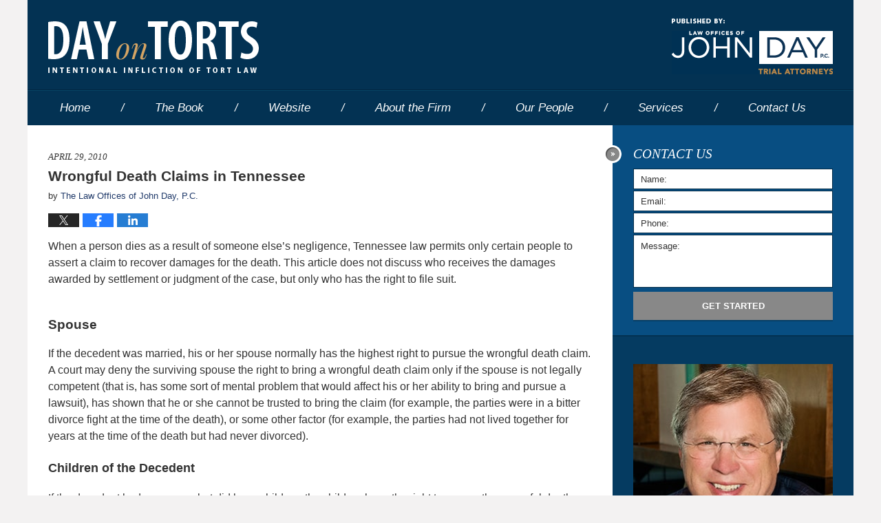

--- FILE ---
content_type: text/html; charset=UTF-8
request_url: https://www.dayontorts.com/wrongful-death-wrongful-death-claims-in-tennessee.html
body_size: 13333
content:
<!DOCTYPE html>
<html class="no-js displaymode-full" itemscope itemtype="http://schema.org/Blog" lang="en-US">
	<head prefix="og: http://ogp.me/ns# article: http://ogp.me/ns/article#" >
		<meta http-equiv="Content-Type" content="text/html; charset=utf-8" />
		<title>Wrongful Death Claims in Tennessee &#8212; Day on Torts &#8212; April 29, 2010</title>
		<meta name="viewport" content="width=device-width, initial-scale=1.0" />

		<link rel="stylesheet" type="text/css" media="all" href="/jresources/v/20231102222302/css/main.css" />


		<script type="text/javascript">
			document.documentElement.className = document.documentElement.className.replace(/\bno-js\b/,"js");
		</script>

		<meta name="referrer" content="origin" />
		<meta name="referrer" content="unsafe-url" />

		<meta name='robots' content='index, follow, max-image-preview:large, max-snippet:-1, max-video-preview:-1' />
	<style>img:is([sizes="auto" i], [sizes^="auto," i]) { contain-intrinsic-size: 3000px 1500px }</style>
	
	<!-- This site is optimized with the Yoast SEO plugin v25.7 - https://yoast.com/wordpress/plugins/seo/ -->
	<meta name="description" content="When a person dies as a result of someone else&#039;s negligence, Tennessee law permits only certain people to assert a claim to recover damages for the death. &#8212; April 29, 2010" />
	<link rel="canonical" href="https://www.dayontorts.com/wrongful-death-wrongful-death-claims-in-tennessee.html" />
	<meta name="twitter:label1" content="Written by" />
	<meta name="twitter:data1" content="The Law Offices of John Day, P.C." />
	<meta name="twitter:label2" content="Est. reading time" />
	<meta name="twitter:data2" content="3 minutes" />
	<!-- / Yoast SEO plugin. -->


<link rel='dns-prefetch' href='//stats.wp.com' />
<link rel='dns-prefetch' href='//v0.wordpress.com' />
<link rel="alternate" type="application/rss+xml" title="Day on Torts &raquo; Feed" href="https://www.dayontorts.com/feed" />
<link rel="alternate" type="application/rss+xml" title="Day on Torts &raquo; Comments Feed" href="https://www.dayontorts.com/comments/feed" />
<script type="text/javascript">
/* <![CDATA[ */
window._wpemojiSettings = {"baseUrl":"https:\/\/s.w.org\/images\/core\/emoji\/16.0.1\/72x72\/","ext":".png","svgUrl":"https:\/\/s.w.org\/images\/core\/emoji\/16.0.1\/svg\/","svgExt":".svg","source":{"concatemoji":"https:\/\/www.dayontorts.com\/wp-includes\/js\/wp-emoji-release.min.js?ver=7f08c3448240c80842b50f945023b5cf"}};
/*! This file is auto-generated */
!function(s,n){var o,i,e;function c(e){try{var t={supportTests:e,timestamp:(new Date).valueOf()};sessionStorage.setItem(o,JSON.stringify(t))}catch(e){}}function p(e,t,n){e.clearRect(0,0,e.canvas.width,e.canvas.height),e.fillText(t,0,0);var t=new Uint32Array(e.getImageData(0,0,e.canvas.width,e.canvas.height).data),a=(e.clearRect(0,0,e.canvas.width,e.canvas.height),e.fillText(n,0,0),new Uint32Array(e.getImageData(0,0,e.canvas.width,e.canvas.height).data));return t.every(function(e,t){return e===a[t]})}function u(e,t){e.clearRect(0,0,e.canvas.width,e.canvas.height),e.fillText(t,0,0);for(var n=e.getImageData(16,16,1,1),a=0;a<n.data.length;a++)if(0!==n.data[a])return!1;return!0}function f(e,t,n,a){switch(t){case"flag":return n(e,"\ud83c\udff3\ufe0f\u200d\u26a7\ufe0f","\ud83c\udff3\ufe0f\u200b\u26a7\ufe0f")?!1:!n(e,"\ud83c\udde8\ud83c\uddf6","\ud83c\udde8\u200b\ud83c\uddf6")&&!n(e,"\ud83c\udff4\udb40\udc67\udb40\udc62\udb40\udc65\udb40\udc6e\udb40\udc67\udb40\udc7f","\ud83c\udff4\u200b\udb40\udc67\u200b\udb40\udc62\u200b\udb40\udc65\u200b\udb40\udc6e\u200b\udb40\udc67\u200b\udb40\udc7f");case"emoji":return!a(e,"\ud83e\udedf")}return!1}function g(e,t,n,a){var r="undefined"!=typeof WorkerGlobalScope&&self instanceof WorkerGlobalScope?new OffscreenCanvas(300,150):s.createElement("canvas"),o=r.getContext("2d",{willReadFrequently:!0}),i=(o.textBaseline="top",o.font="600 32px Arial",{});return e.forEach(function(e){i[e]=t(o,e,n,a)}),i}function t(e){var t=s.createElement("script");t.src=e,t.defer=!0,s.head.appendChild(t)}"undefined"!=typeof Promise&&(o="wpEmojiSettingsSupports",i=["flag","emoji"],n.supports={everything:!0,everythingExceptFlag:!0},e=new Promise(function(e){s.addEventListener("DOMContentLoaded",e,{once:!0})}),new Promise(function(t){var n=function(){try{var e=JSON.parse(sessionStorage.getItem(o));if("object"==typeof e&&"number"==typeof e.timestamp&&(new Date).valueOf()<e.timestamp+604800&&"object"==typeof e.supportTests)return e.supportTests}catch(e){}return null}();if(!n){if("undefined"!=typeof Worker&&"undefined"!=typeof OffscreenCanvas&&"undefined"!=typeof URL&&URL.createObjectURL&&"undefined"!=typeof Blob)try{var e="postMessage("+g.toString()+"("+[JSON.stringify(i),f.toString(),p.toString(),u.toString()].join(",")+"));",a=new Blob([e],{type:"text/javascript"}),r=new Worker(URL.createObjectURL(a),{name:"wpTestEmojiSupports"});return void(r.onmessage=function(e){c(n=e.data),r.terminate(),t(n)})}catch(e){}c(n=g(i,f,p,u))}t(n)}).then(function(e){for(var t in e)n.supports[t]=e[t],n.supports.everything=n.supports.everything&&n.supports[t],"flag"!==t&&(n.supports.everythingExceptFlag=n.supports.everythingExceptFlag&&n.supports[t]);n.supports.everythingExceptFlag=n.supports.everythingExceptFlag&&!n.supports.flag,n.DOMReady=!1,n.readyCallback=function(){n.DOMReady=!0}}).then(function(){return e}).then(function(){var e;n.supports.everything||(n.readyCallback(),(e=n.source||{}).concatemoji?t(e.concatemoji):e.wpemoji&&e.twemoji&&(t(e.twemoji),t(e.wpemoji)))}))}((window,document),window._wpemojiSettings);
/* ]]> */
</script>
<style id='wp-emoji-styles-inline-css' type='text/css'>

	img.wp-smiley, img.emoji {
		display: inline !important;
		border: none !important;
		box-shadow: none !important;
		height: 1em !important;
		width: 1em !important;
		margin: 0 0.07em !important;
		vertical-align: -0.1em !important;
		background: none !important;
		padding: 0 !important;
	}
</style>
<link rel='stylesheet' id='wp-block-library-css' href='https://www.dayontorts.com/wp-includes/css/dist/block-library/style.min.css?ver=7f08c3448240c80842b50f945023b5cf' type='text/css' media='all' />
<style id='classic-theme-styles-inline-css' type='text/css'>
/*! This file is auto-generated */
.wp-block-button__link{color:#fff;background-color:#32373c;border-radius:9999px;box-shadow:none;text-decoration:none;padding:calc(.667em + 2px) calc(1.333em + 2px);font-size:1.125em}.wp-block-file__button{background:#32373c;color:#fff;text-decoration:none}
</style>
<style id='global-styles-inline-css' type='text/css'>
:root{--wp--preset--aspect-ratio--square: 1;--wp--preset--aspect-ratio--4-3: 4/3;--wp--preset--aspect-ratio--3-4: 3/4;--wp--preset--aspect-ratio--3-2: 3/2;--wp--preset--aspect-ratio--2-3: 2/3;--wp--preset--aspect-ratio--16-9: 16/9;--wp--preset--aspect-ratio--9-16: 9/16;--wp--preset--color--black: #000000;--wp--preset--color--cyan-bluish-gray: #abb8c3;--wp--preset--color--white: #ffffff;--wp--preset--color--pale-pink: #f78da7;--wp--preset--color--vivid-red: #cf2e2e;--wp--preset--color--luminous-vivid-orange: #ff6900;--wp--preset--color--luminous-vivid-amber: #fcb900;--wp--preset--color--light-green-cyan: #7bdcb5;--wp--preset--color--vivid-green-cyan: #00d084;--wp--preset--color--pale-cyan-blue: #8ed1fc;--wp--preset--color--vivid-cyan-blue: #0693e3;--wp--preset--color--vivid-purple: #9b51e0;--wp--preset--gradient--vivid-cyan-blue-to-vivid-purple: linear-gradient(135deg,rgba(6,147,227,1) 0%,rgb(155,81,224) 100%);--wp--preset--gradient--light-green-cyan-to-vivid-green-cyan: linear-gradient(135deg,rgb(122,220,180) 0%,rgb(0,208,130) 100%);--wp--preset--gradient--luminous-vivid-amber-to-luminous-vivid-orange: linear-gradient(135deg,rgba(252,185,0,1) 0%,rgba(255,105,0,1) 100%);--wp--preset--gradient--luminous-vivid-orange-to-vivid-red: linear-gradient(135deg,rgba(255,105,0,1) 0%,rgb(207,46,46) 100%);--wp--preset--gradient--very-light-gray-to-cyan-bluish-gray: linear-gradient(135deg,rgb(238,238,238) 0%,rgb(169,184,195) 100%);--wp--preset--gradient--cool-to-warm-spectrum: linear-gradient(135deg,rgb(74,234,220) 0%,rgb(151,120,209) 20%,rgb(207,42,186) 40%,rgb(238,44,130) 60%,rgb(251,105,98) 80%,rgb(254,248,76) 100%);--wp--preset--gradient--blush-light-purple: linear-gradient(135deg,rgb(255,206,236) 0%,rgb(152,150,240) 100%);--wp--preset--gradient--blush-bordeaux: linear-gradient(135deg,rgb(254,205,165) 0%,rgb(254,45,45) 50%,rgb(107,0,62) 100%);--wp--preset--gradient--luminous-dusk: linear-gradient(135deg,rgb(255,203,112) 0%,rgb(199,81,192) 50%,rgb(65,88,208) 100%);--wp--preset--gradient--pale-ocean: linear-gradient(135deg,rgb(255,245,203) 0%,rgb(182,227,212) 50%,rgb(51,167,181) 100%);--wp--preset--gradient--electric-grass: linear-gradient(135deg,rgb(202,248,128) 0%,rgb(113,206,126) 100%);--wp--preset--gradient--midnight: linear-gradient(135deg,rgb(2,3,129) 0%,rgb(40,116,252) 100%);--wp--preset--font-size--small: 13px;--wp--preset--font-size--medium: 20px;--wp--preset--font-size--large: 36px;--wp--preset--font-size--x-large: 42px;--wp--preset--spacing--20: 0.44rem;--wp--preset--spacing--30: 0.67rem;--wp--preset--spacing--40: 1rem;--wp--preset--spacing--50: 1.5rem;--wp--preset--spacing--60: 2.25rem;--wp--preset--spacing--70: 3.38rem;--wp--preset--spacing--80: 5.06rem;--wp--preset--shadow--natural: 6px 6px 9px rgba(0, 0, 0, 0.2);--wp--preset--shadow--deep: 12px 12px 50px rgba(0, 0, 0, 0.4);--wp--preset--shadow--sharp: 6px 6px 0px rgba(0, 0, 0, 0.2);--wp--preset--shadow--outlined: 6px 6px 0px -3px rgba(255, 255, 255, 1), 6px 6px rgba(0, 0, 0, 1);--wp--preset--shadow--crisp: 6px 6px 0px rgba(0, 0, 0, 1);}:where(.is-layout-flex){gap: 0.5em;}:where(.is-layout-grid){gap: 0.5em;}body .is-layout-flex{display: flex;}.is-layout-flex{flex-wrap: wrap;align-items: center;}.is-layout-flex > :is(*, div){margin: 0;}body .is-layout-grid{display: grid;}.is-layout-grid > :is(*, div){margin: 0;}:where(.wp-block-columns.is-layout-flex){gap: 2em;}:where(.wp-block-columns.is-layout-grid){gap: 2em;}:where(.wp-block-post-template.is-layout-flex){gap: 1.25em;}:where(.wp-block-post-template.is-layout-grid){gap: 1.25em;}.has-black-color{color: var(--wp--preset--color--black) !important;}.has-cyan-bluish-gray-color{color: var(--wp--preset--color--cyan-bluish-gray) !important;}.has-white-color{color: var(--wp--preset--color--white) !important;}.has-pale-pink-color{color: var(--wp--preset--color--pale-pink) !important;}.has-vivid-red-color{color: var(--wp--preset--color--vivid-red) !important;}.has-luminous-vivid-orange-color{color: var(--wp--preset--color--luminous-vivid-orange) !important;}.has-luminous-vivid-amber-color{color: var(--wp--preset--color--luminous-vivid-amber) !important;}.has-light-green-cyan-color{color: var(--wp--preset--color--light-green-cyan) !important;}.has-vivid-green-cyan-color{color: var(--wp--preset--color--vivid-green-cyan) !important;}.has-pale-cyan-blue-color{color: var(--wp--preset--color--pale-cyan-blue) !important;}.has-vivid-cyan-blue-color{color: var(--wp--preset--color--vivid-cyan-blue) !important;}.has-vivid-purple-color{color: var(--wp--preset--color--vivid-purple) !important;}.has-black-background-color{background-color: var(--wp--preset--color--black) !important;}.has-cyan-bluish-gray-background-color{background-color: var(--wp--preset--color--cyan-bluish-gray) !important;}.has-white-background-color{background-color: var(--wp--preset--color--white) !important;}.has-pale-pink-background-color{background-color: var(--wp--preset--color--pale-pink) !important;}.has-vivid-red-background-color{background-color: var(--wp--preset--color--vivid-red) !important;}.has-luminous-vivid-orange-background-color{background-color: var(--wp--preset--color--luminous-vivid-orange) !important;}.has-luminous-vivid-amber-background-color{background-color: var(--wp--preset--color--luminous-vivid-amber) !important;}.has-light-green-cyan-background-color{background-color: var(--wp--preset--color--light-green-cyan) !important;}.has-vivid-green-cyan-background-color{background-color: var(--wp--preset--color--vivid-green-cyan) !important;}.has-pale-cyan-blue-background-color{background-color: var(--wp--preset--color--pale-cyan-blue) !important;}.has-vivid-cyan-blue-background-color{background-color: var(--wp--preset--color--vivid-cyan-blue) !important;}.has-vivid-purple-background-color{background-color: var(--wp--preset--color--vivid-purple) !important;}.has-black-border-color{border-color: var(--wp--preset--color--black) !important;}.has-cyan-bluish-gray-border-color{border-color: var(--wp--preset--color--cyan-bluish-gray) !important;}.has-white-border-color{border-color: var(--wp--preset--color--white) !important;}.has-pale-pink-border-color{border-color: var(--wp--preset--color--pale-pink) !important;}.has-vivid-red-border-color{border-color: var(--wp--preset--color--vivid-red) !important;}.has-luminous-vivid-orange-border-color{border-color: var(--wp--preset--color--luminous-vivid-orange) !important;}.has-luminous-vivid-amber-border-color{border-color: var(--wp--preset--color--luminous-vivid-amber) !important;}.has-light-green-cyan-border-color{border-color: var(--wp--preset--color--light-green-cyan) !important;}.has-vivid-green-cyan-border-color{border-color: var(--wp--preset--color--vivid-green-cyan) !important;}.has-pale-cyan-blue-border-color{border-color: var(--wp--preset--color--pale-cyan-blue) !important;}.has-vivid-cyan-blue-border-color{border-color: var(--wp--preset--color--vivid-cyan-blue) !important;}.has-vivid-purple-border-color{border-color: var(--wp--preset--color--vivid-purple) !important;}.has-vivid-cyan-blue-to-vivid-purple-gradient-background{background: var(--wp--preset--gradient--vivid-cyan-blue-to-vivid-purple) !important;}.has-light-green-cyan-to-vivid-green-cyan-gradient-background{background: var(--wp--preset--gradient--light-green-cyan-to-vivid-green-cyan) !important;}.has-luminous-vivid-amber-to-luminous-vivid-orange-gradient-background{background: var(--wp--preset--gradient--luminous-vivid-amber-to-luminous-vivid-orange) !important;}.has-luminous-vivid-orange-to-vivid-red-gradient-background{background: var(--wp--preset--gradient--luminous-vivid-orange-to-vivid-red) !important;}.has-very-light-gray-to-cyan-bluish-gray-gradient-background{background: var(--wp--preset--gradient--very-light-gray-to-cyan-bluish-gray) !important;}.has-cool-to-warm-spectrum-gradient-background{background: var(--wp--preset--gradient--cool-to-warm-spectrum) !important;}.has-blush-light-purple-gradient-background{background: var(--wp--preset--gradient--blush-light-purple) !important;}.has-blush-bordeaux-gradient-background{background: var(--wp--preset--gradient--blush-bordeaux) !important;}.has-luminous-dusk-gradient-background{background: var(--wp--preset--gradient--luminous-dusk) !important;}.has-pale-ocean-gradient-background{background: var(--wp--preset--gradient--pale-ocean) !important;}.has-electric-grass-gradient-background{background: var(--wp--preset--gradient--electric-grass) !important;}.has-midnight-gradient-background{background: var(--wp--preset--gradient--midnight) !important;}.has-small-font-size{font-size: var(--wp--preset--font-size--small) !important;}.has-medium-font-size{font-size: var(--wp--preset--font-size--medium) !important;}.has-large-font-size{font-size: var(--wp--preset--font-size--large) !important;}.has-x-large-font-size{font-size: var(--wp--preset--font-size--x-large) !important;}
:where(.wp-block-post-template.is-layout-flex){gap: 1.25em;}:where(.wp-block-post-template.is-layout-grid){gap: 1.25em;}
:where(.wp-block-columns.is-layout-flex){gap: 2em;}:where(.wp-block-columns.is-layout-grid){gap: 2em;}
:root :where(.wp-block-pullquote){font-size: 1.5em;line-height: 1.6;}
</style>
<link rel='stylesheet' id='ce_responsive-css' href='https://www.dayontorts.com/wp-content/plugins/simple-embed-code/css/video-container.min.css?ver=2.5.1' type='text/css' media='all' />
<script type="text/javascript" src="https://www.dayontorts.com/wp-includes/js/jquery/jquery.min.js?ver=3.7.1" id="jquery-core-js"></script>
<script type="text/javascript" src="https://www.dayontorts.com/wp-includes/js/jquery/jquery-migrate.min.js?ver=3.4.1" id="jquery-migrate-js"></script>
<link rel="https://api.w.org/" href="https://www.dayontorts.com/wp-json/" /><link rel="alternate" title="JSON" type="application/json" href="https://www.dayontorts.com/wp-json/wp/v2/posts/543" /><link rel="EditURI" type="application/rsd+xml" title="RSD" href="https://www.dayontorts.com/xmlrpc.php?rsd" />

<link rel='shortlink' href='https://wp.me/p61dpt-8L' />
<link rel="alternate" title="oEmbed (JSON)" type="application/json+oembed" href="https://www.dayontorts.com/wp-json/oembed/1.0/embed?url=https%3A%2F%2Fwww.dayontorts.com%2Fwrongful-death-wrongful-death-claims-in-tennessee.html" />
<link rel="alternate" title="oEmbed (XML)" type="text/xml+oembed" href="https://www.dayontorts.com/wp-json/oembed/1.0/embed?url=https%3A%2F%2Fwww.dayontorts.com%2Fwrongful-death-wrongful-death-claims-in-tennessee.html&#038;format=xml" />
	<style>img#wpstats{display:none}</style>
		<link rel="amphtml" href="https://www.dayontorts.com/amp/wrongful-death-wrongful-death-claims-in-tennessee.html" />
		<!-- Willow Authorship Tags -->
<link href="https://www.johndaylegal.com/" rel="publisher" />
<link href="https://www.johndaylegal.com/firm-overview.html" rel="author" />

<!-- End Willow Authorship Tags -->		<!-- Willow Opengraph and Twitter Cards -->
<meta name="twitter:creator" content="@johndaylegal" />
<meta name="twitter:card" content="summary" />
<meta name="twitter:url" content="https://wp.me/p61dpt-8L" />
<meta name="twitter:title" content="Wrongful Death Claims in Tennessee" />
<meta name="twitter:description" content="When a person dies as a result of someone else's negligence, Tennessee law permits only certain people to assert a claim to recover damages for the death. This article does not discuss who ..." />
<meta name="twitter:image" content="https://www.dayontorts.com/files/2019/03/social-image-logo-og.png" />
<meta property="article:published_time" content="2010-04-29T00:00:00-05:00" />
<meta property="article:modified_time" content="2010-04-29T00:00:00-05:00" />
<meta property="article:section" content="Wrongful Death" />
<meta property="article:author" content="https://www.facebook.com/nashvilleinjuryattorney" />
<meta property="og:url" content="https://www.dayontorts.com/wrongful-death-wrongful-death-claims-in-tennessee.html" />
<meta property="og:title" content="Wrongful Death Claims in Tennessee" />
<meta property="og:description" content="When a person dies as a result of someone else's negligence, Tennessee law permits only certain people to assert a claim to recover damages for the death. This article does not discuss who ..." />
<meta property="og:type" content="article" />
<meta property="og:image" content="https://www.dayontorts.com/files/2019/03/social-image-logo-og.png" />
<meta property="og:image:width" content="1200" />
<meta property="og:image:height" content="1200" />
<meta property="og:image:url" content="https://www.dayontorts.com/files/2019/03/social-image-logo-og.png" />
<meta property="og:image:secure_url" content="https://www.dayontorts.com/files/2019/03/social-image-logo-og.png" />
<meta property="og:site_name" content="Day on Torts" />

<!-- End Willow Opengraph and Twitter Cards -->

				<link rel="shortcut icon" type="image/x-icon" href="/jresources/v/20231102222302/icons/favicon.ico"  />
<!-- Google Analytics Metadata -->
<script> window.jmetadata = window.jmetadata || { site: { id: '662', installation: 'lawblogger', name: 'dayontorts-com',  willow: '1', domain: 'dayontorts.com', key: 'Li0tLSAuLi0gLi4uIC0gLi4gLi1kYXlvbnRvcnRzLmNvbQ==' }, analytics: { ga4: [ { measurementId: 'G-5GWSY4WG6J' } ] } } </script>
<!-- End of Google Analytics Metadata -->

<!-- Google Tag Manager -->
<script>(function(w,d,s,l,i){w[l]=w[l]||[];w[l].push({'gtm.start': new Date().getTime(),event:'gtm.js'});var f=d.getElementsByTagName(s)[0], j=d.createElement(s),dl=l!='dataLayer'?'&l='+l:'';j.async=true;j.src= 'https://www.googletagmanager.com/gtm.js?id='+i+dl;f.parentNode.insertBefore(j,f); })(window,document,'script','dataLayer','GTM-PHFNLNH');</script>
<!-- End Google Tag Manager -->

<link rel="next" href="https://www.dayontorts.com/products-liability-johnson-and-johnson-issues-massive-product-recall.html" />
<link rel="prev" href="https://www.dayontorts.com/trial-detecting-nonanswers-during-crossexamination.html" />

	<script async defer src="https://justatic.com/e/widgets/js/justia.js"></script>

	</head>
	<body class="willow willow-responsive wp-singular post-template-default single single-post postid-543 single-format-standard wp-theme-Willow-Responsive">
	<div id="top-numbers-v2" class="tnv2-sticky"> <ul> <li>Free Consultation: <strong>866.812.8787</strong> <a class="tnv2-button" rel="nofollow" href="tel:866.812.8787" data-gtm-location="Sticky Header" data-gtm-value="866.812.8787" data-gtm-action="Contact" data-gtm-category="Phones" data-gtm-device="Mobile" data-gtm-event="phone_contact" data-gtm-label="Call" data-gtm-target="Button" data-gtm-type="click">Tap Here To Call Us</a> </li> </ul> </div>

<div id="fb-root"></div>

		<div class="container">
			<div class="cwrap">

			<!-- HEADER -->
			<header id="header" role="banner">
							<div id="head" class="header-tag-group">

					<div id="logo">
						<a href="https://www.dayontorts.com/">							<img src="/jresources/v/20231102222302/images/logo.png" id="mainlogo" alt="The Law Offices of John Day, P.C." />
							Day on Torts</a>
					</div>
										<div id="tagline"><a  href="https://www.johndaylegal.com/" class="tagline-link tagline-text">Published By The Law Offices of John Day, P.C.</a></div>
									</div><!--/#head-->
				<nav id="main-nav" role="navigation">
					<span class="visuallyhidden">Navigation</span>
					<div id="topnav" class="topnav nav-custom"><ul id="tnav-toplevel" class="menu"><li id="menu-item-8" class="priority_1 menu-item menu-item-type-custom menu-item-object-custom menu-item-home menu-item-8"><a href="https://www.dayontorts.com/">Home</a></li>
<li id="menu-item-3503" class="menu-item menu-item-type-custom menu-item-object-custom menu-item-3503"><a href="/day-on-torts-book" title="priority_3">The Book</a></li>
<li id="menu-item-9" class="priority_2 menu-item menu-item-type-custom menu-item-object-custom menu-item-9"><a href="https://www.johndaylegal.com/">Website</a></li>
<li id="menu-item-21" class="priority_4 menu-item menu-item-type-custom menu-item-object-custom menu-item-21"><a href="https://www.johndaylegal.com/firm-overview.html">About the Firm</a></li>
<li id="menu-item-22" class="priority_5 menu-item menu-item-type-custom menu-item-object-custom menu-item-22"><a href="https://www.johndaylegal.com/attorneys.html">Our People</a></li>
<li id="menu-item-10" class="priority_3 menu-item menu-item-type-custom menu-item-object-custom menu-item-10"><a href="https://www.johndaylegal.com/practice-areas.html">Services</a></li>
<li id="menu-item-11" class="priority_1 menu-item menu-item-type-custom menu-item-object-custom menu-item-11"><a href="https://www.johndaylegal.com/contact-us.html">Contact <ins>Us</ins></a></li>
</ul></div>				</nav>
							</header>

			            

            <!-- MAIN -->
            <div id="main">
	                            <div class="mwrap">
                	
                	
	                <section class="content">
	                		                	<div class="bodytext">
		                	

<article id="post-543" class="entry post-543 post type-post status-publish format-standard hentry category-cat-wrongful-death tag-cat-tennessee-death-lawyer tag-cat-tennessee-personal-injury-lawyer tag-cat-tennessee-wrongful-death-lawyer" itemprop="blogPost" itemtype="http://schema.org/BlogPosting" itemscope>
	<link itemprop="mainEntityOfPage" href="https://www.dayontorts.com/wrongful-death-wrongful-death-claims-in-tennessee.html" />
	<div class="inner-wrapper">
		<header>

			
			
						<div id="default-featured-image-543-post-id-543" itemprop="image" itemtype="http://schema.org/ImageObject" itemscope>
	<link itemprop="url" href="https://www.dayontorts.com/files/2019/03/social-image-logo-og.png" />
	<meta itemprop="width" content="1200" />
	<meta itemprop="height" content="1200" />
	<meta itemprop="representativeOfPage" content="http://schema.org/False" />
</div>
			<div class="published-date"><span class="published-date-label"></span> <time datetime="2010-04-29T00:00:00-05:00" class="post-date published" itemprop="datePublished" pubdate>April 29, 2010</time></div>
			
			
            <h1 class="entry-title" itemprop="name">Wrongful Death Claims in Tennessee</h1>
                <meta itemprop="headline" content="Wrongful Death Claims in Tennessee" />
			
			
			<div class="author vcard">by <span itemprop="author" itemtype="http://schema.org/Organization" itemscope><a href="https://www.johndaylegal.com/firm-overview.html" class="url fn author-jday-johndaylegal author-2058 post-author-link" rel="author" target="_self" itemprop="url"><span itemprop="name">The Law Offices of John Day, P.C.</span></a><meta itemprop="sameAs" content="https://twitter.com/johndaylegal" /><meta itemprop="sameAs" content="https://www.facebook.com/nashvilleinjuryattorney" /><meta itemprop="sameAs" content="http://lawyers.justia.com/firm/law-offices-of-john-day-p-c-7160" /></span></div>
			
			<div class="sharelinks sharelinks-543 sharelinks-horizontal" id="sharelinks-543">
	<a href="https://twitter.com/intent/tweet?url=https%3A%2F%2Fwp.me%2Fp61dpt-8L&amp;text=Wrongful+Death+Claims+in+Tennessee&amp;related=johndaylegal%3APost+Author" target="_blank"  onclick="javascript:window.open(this.href, '', 'menubar=no,toolbar=no,resizable=yes,scrollbars=yes,height=600,width=600');return false;"><img src="https://www.dayontorts.com/wp-content/themes/Willow-Responsive/images/share/twitter.gif" alt="Tweet this Post" /></a>
	<a href="https://www.facebook.com/sharer/sharer.php?u=https%3A%2F%2Fwww.dayontorts.com%2Fwrongful-death-wrongful-death-claims-in-tennessee.html" target="_blank"  onclick="javascript:window.open(this.href, '', 'menubar=no,toolbar=no,resizable=yes,scrollbars=yes,height=600,width=600');return false;"><img src="https://www.dayontorts.com/wp-content/themes/Willow-Responsive/images/share/fb.gif" alt="Share on Facebook" /></a>
	<a href="http://www.linkedin.com/shareArticle?mini=true&amp;url=https%3A%2F%2Fwww.dayontorts.com%2Fwrongful-death-wrongful-death-claims-in-tennessee.html&amp;title=Wrongful+Death+Claims+in+Tennessee&amp;source=Day+on+Torts" target="_blank"  onclick="javascript:window.open(this.href, '', 'menubar=no,toolbar=no,resizable=yes,scrollbars=yes,height=600,width=600');return false;"><img src="https://www.dayontorts.com/wp-content/themes/Willow-Responsive/images/share/linkedin.gif" alt="Share on LinkedIn" /></a>
</div>					</header>
		<div class="content" itemprop="articleBody">
									<div class="entry-content">
								<p>When a person dies as a result of someone else&#8217;s negligence, Tennessee law permits only certain people to assert a claim to recover damages for the death. This article does not discuss who receives the damages awarded by settlement or judgment of the case, but only who has the right to file suit.</p>
<div>
<div>&nbsp;</div>
<div><span style="font-size: larger"><strong>Spouse</strong></span></div>
<p>If the decedent was married, his or her spouse normally has the highest right to pursue the wrongful death claim. A court may deny the surviving spouse the right to bring a wrongful death claim only if the spouse is not legally competent (that is, has some sort of mental problem that would affect his or her ability to bring and pursue a lawsuit), has shown that he or she cannot be trusted to bring the claim (for example, the parties were in a bitter divorce fight at the time of the death), or some other factor (for example, the parties had not lived together for years at the time of the death but had never divorced).</p>
</p></div>
<div>
<h2><span style="font-size: smaller">Children of the Decedent</span></h2>
<p>If the decedent had no spouse but did have children, the children have the right to pursue the wrongful death claim. If the children are minors and there is no surviving spouse, the claim may be brought by a court appointed guardian of the children.</p>
</p></div>
<div>
<h2><strong><span style="font-size: smaller">Parents</span></strong></h2>
<p>If the decedent is a minor or unmarried with no children, the parents of the decedent have the right to bring a wrongful death case. If the parents are divorced and the child is a minor, the parent with primary custody has the right to bring the case.</p>
</p></div>
<div>
<h2><span style="font-size: smaller">Executor or Executrix</span></h2>
<p>If the person who died left a will and named an executor or executrix, this person would also have the right to bring a wrongful death claim in the name of the estate of the decedent.</p>
</p></div>
<div>
<h2><span style="font-size: smaller">Administrator or Administratrix</span></h2>
<p>If the person died without a will, any person could ask the court to be appointed as administrator or administratrix of the estate of the decedent and then file suit in the name of the estate. If more than one person applies to be administrator or administratrix, the court will select one applicant after weighing several factors, including the relationship between the applicant and the decedent, the abilities of the applicants, etc.</p>
</p></div>
<div>
<h2><span style="font-size: smaller">What if there are several people qualified to bring suit?</span></h2>
<p>The court will select the person to take a lead role in the case, after weighing several factors, including the relationship between the applicant and the decedent, the abilities of the applicants, who filed suit first, etc. The court will also look at the applicable statute, T.C. A. Section 20-5-106 which establishes a who has superior rights to bring a claim. Once again, the person who the right to bring a lawsuit does not determine who has a right to damages. The person who ultimately gets the right to bring the suit may or may not be able receive any portion of the money awarded by any settlement or judgment. The persons entitled to the proceeds of a wrongful death suit is governed by a different set of laws.&nbsp;</p>
</p></div>
							</div>
					</div>
		<footer>
							<div class="author vcard">by <span itemprop="author" itemtype="http://schema.org/Organization" itemscope><a href="https://www.johndaylegal.com/firm-overview.html" class="url fn author-jday-johndaylegal author-2058 post-author-link" rel="author" target="_self" itemprop="url"><span itemprop="name">The Law Offices of John Day, P.C.</span></a><meta itemprop="sameAs" content="https://twitter.com/johndaylegal" /><meta itemprop="sameAs" content="https://www.facebook.com/nashvilleinjuryattorney" /><meta itemprop="sameAs" content="http://lawyers.justia.com/firm/law-offices-of-john-day-p-c-7160" /></span></div>						<div itemprop="publisher" itemtype="http://schema.org/Organization" itemscope>
				<meta itemprop="name" content="The Law Offices of John Day, P.C." />
				
<div itemprop="logo" itemtype="http://schema.org/ImageObject" itemscope>
	<link itemprop="url" href="https://www.dayontorts.com/files/2016/06/JohnDayLogo.png" />
	<meta itemprop="height" content="60" />
	<meta itemprop="width" content="182" />
	<meta itemprop="representativeOfPage" content="http://schema.org/True" />
</div>
			</div>

			<div class="category-list"><span class="category-list-label">Posted in:</span> <span class="category-list-items"><a href="https://www.dayontorts.com/category/cat-wrongful-death" title="View all posts in Wrongful Death" class="category-cat-wrongful-death term-34 post-category-link">Wrongful Death</a></span></div><div class="tag-list"><span class="tag-list-label">Tagged:</span> <span class="tag-list-items"><a href="https://www.dayontorts.com/tag/cat-tennessee-death-lawyer" title="View all posts tagged with Tennessee death lawyer" class="tag-cat-tennessee-death-lawyer term-177 post-tag-link">Tennessee death lawyer</a>, <a href="https://www.dayontorts.com/tag/cat-tennessee-personal-injury-lawyer" title="View all posts tagged with Tennessee personal injury lawyer" class="tag-cat-tennessee-personal-injury-lawyer term-125 post-tag-link">Tennessee personal injury lawyer</a> and <a href="https://www.dayontorts.com/tag/cat-tennessee-wrongful-death-lawyer" title="View all posts tagged with Tennessee wrongful death lawyer" class="tag-cat-tennessee-wrongful-death-lawyer term-126 post-tag-link">Tennessee wrongful death lawyer</a></span></div>			
			<div class="published-date"><span class="published-date-label"></span> <time datetime="2010-04-29T00:00:00-05:00" class="post-date published" itemprop="datePublished" pubdate>April 29, 2010</time></div>			<div class="visuallyhidden">Updated:
				<time datetime="2010-04-29T00:00:00-05:00" class="updated" itemprop="dateModified">April 29, 2010 12:00 am</time>
			</div>

			
			
			
			
<!-- You can start editing here. -->


			<!-- If comments are closed. -->
		<p class="nocomments">Comments are closed.</p>

	

		</footer>

	</div>
</article>
	<div class="navigation">
		<nav id="post-pagination-bottom" class="pagination post-pagination" role="navigation">
		<span class="nav-prev"><a rel="prev" href="https://www.dayontorts.com/trial-detecting-nonanswers-during-crossexamination.html" title="Detecting Non-Answers During Cross-Examination"><span class="arrow-left">&laquo;</span> Previous</a></span> <span class="nav-sep">|</span> <span class="nav-home"><a rel="home" href="https://www.dayontorts.com/">Home</a></span> <span class="nav-sep">|</span> <span class="nav-next"><a rel="next" href="https://www.dayontorts.com/products-liability-johnson-and-johnson-issues-massive-product-recall.html" title="Johnson and Johnson Issues Massive Product Recall">Next <span class="arrow-right">&raquo;</span></a></span>				</nav>
	</div>
								</div>

																<aside class="sidebar primary-sidebar sc-2 secondary-content" id="sc-2">
			</aside>

							
						</section>

						<aside class="sidebar secondary-sidebar sc-1 secondary-content" id="sc-1">
	    <div id="justia_contact_form-2" class="widget sidebar-widget primary-sidebar-widget justia_contact_form">
    <strong class="widget-title sidebar-widget-title primary-sidebar-widget-title">Contact Us</strong><div class="content widget-content sidebar-widget-content primary-sidebar-widget-content">
    
    <div id="contactform">
            <form data-gtm-label="Consultation Form" data-gtm-action="Submission" data-gtm-category="Forms" data-gtm-type="submission" data-gtm-conversion="1" id="genericcontactform" name="genericcontactform" action="/jshared/blog-contactus/" class="widget_form" data-validate="parsley">
            <div data-directive="j-recaptcha" data-recaptcha-key="6LcU-7wUAAAAALkQNEXInOV_wAm5mPQkYpLSUGyB" data-version="2" data-set-lang="en"></div>
            <div id="errmsg"></div>
            <input type="hidden" name="wpid" value="2" />
            <input type="hidden" name="5_From_Page" value="Day on Torts" />
            <input type="hidden" name="firm_name" value="The Law Offices of John Day, P.C." />
            <input type="hidden" name="blog_name" value="Day on Torts" />
            <input type="hidden" name="site_id" value="" />
            <input type="hidden" name="prefix" value="662" />
            <input type="hidden" name="source" value="main" />
            <input type="hidden" name="source_off" value="" />
            <input type="hidden" name="return_url" value="https://www.dayontorts.com/thank-you/" />
            <input type="hidden" name="current_url" value="https://www.dayontorts.com/wrongful-death-wrongful-death-claims-in-tennessee.html" />
            <input type="hidden" name="big_or_small" value="big" />
            <input type="hidden" name="is_blog" value="yes" />
            <span class="fld name"><label class="visuallyhidden" for="Name">Name:</label><input type="text" name="10_Name" id="Name" value=""  placeholder="Name:"   class="required"  required/></span><span class="fld email"><label class="visuallyhidden" for="Email">Email:</label><input type="email" name="20_Email" id="Email" value=""  placeholder="Email:"   class="required"  required/></span><span class="fld phone"><label class="visuallyhidden" for="Phone">Phone:</label><input type="tel" name="30_Phone" id="Phone" value=""  placeholder="Phone:"  pattern="[\+\(\)\d -]+" title="Please enter a valid phone number."  class="required"  required/></span><span class="fld message"><label class="visuallyhidden" for="Message">Message:</label><textarea name="40_Message" id="Message"  placeholder="Message:"  class="required"  required></textarea></span>
            
            
            
            
            <input type="hidden" name="required_fields" value="10_Name,20_Email,30_Phone,40_Message" />
            <input type="hidden" name="form_location" value="Consultation Form">
            <span class="submit">
                <button type="submit" name="submitbtn">Get Started</button>
            </span>
        </form>
    </div>
    <div style="display:none !important;" class="normal" id="jwpform-validation"></div>
    </div></div><div id="text-4" class="widget sidebar-widget primary-sidebar-widget widget_text"><strong class="widget-title sidebar-widget-title primary-sidebar-widget-title"> </strong><div class="content widget-content sidebar-widget-content primary-sidebar-widget-content">			<div class="textwidget"><img src="/jresources/images/profilepic.jpg" alt="John A Day"/>
<a href="https://www.johndaylegal.com/resources-for-tort-attorneys.html" class="bttns btn1">Books</a>
<a href="https://www.johndaylegal.com/seminars-lectures.html" class="bttns btn2">Seminars</a></div>
		</div></div><div id="jwpw_connect-2" class="widget sidebar-widget primary-sidebar-widget jwpw_connect">
    <strong class="widget-title sidebar-widget-title primary-sidebar-widget-title"></strong><div class="content widget-content sidebar-widget-content primary-sidebar-widget-content">
    
        <p class="connect-icons">
            <a href="https://www.facebook.com/nashvilleinjuryattorney" target="_blank" title="Facebook"><img src="https://lawyers.justia.com/s/facebook-flat-64.png" alt="Facebook Icon" border="0" /></a><a href="https://twitter.com/johndaylegal" target="_blank" title="Twitter"><img src="https://lawyers.justia.com/s/twitter-flat-64.png" alt="Twitter Icon" border="0" /></a><a href="https://www.linkedin.com/company/the-law-offices-of-john-day-p.c." target="_blank" title="LinkedIn"><img src="https://lawyers.justia.com/s/linkedin-flat-64.png" alt="LinkedIn Icon" border="0" /></a><a href="https://lawyers.justia.com/firm/law-offices-of-john-day-p-c-7160" target="_blank" title="Justia"><img src="https://lawyers.justia.com/s/justia-flat-64.png" alt="Justia Icon" border="0" /></a><a href="https://www.youtube.com/user/JohnDayLaw" target="_blank" title="YouTube"><img src="https://lawyers.justia.com/s/youtube-flat-64.png" alt="YouTube Icon" border="0" /></a><a href="https://www.instagram.com/johndaylegal/" target="_blank" title="Instagram"><img src="https://lawyers.justia.com/s/instagram-flat-48.png" alt="Instagram Icon" border="0" /></a><a href="http://rss.justia.com/DayOnTortsCom" target="_blank" title="Feed"><img src="https://lawyers.justia.com/s/rss-flat-64.png" alt="Feed Icon" border="0" /></a>
        </p>
        <script type="application/ld+json">
{ "@context": "http://schema.org",
  "@type": "http://schema.org/LegalService",
  "name": "The Law Offices of John Day, P.C.",
  "image": "https://www.dayontorts.com/files/2016/06/JohnDayLogo.png",
  "sameAs": ["https://www.facebook.com/nashvilleinjuryattorney","https://twitter.com/johndaylegal","https://www.linkedin.com/company/the-law-offices-of-john-day-p.c.","https://lawyers.justia.com/firm/law-offices-of-john-day-p-c-7160","https://www.youtube.com/user/JohnDayLaw","https://www.instagram.com/johndaylegal/","http://rss.justia.com/DayOnTortsCom"],
  "address": {
    "@type": "PostalAddress",
    "addressCountry": "US"
  }
}
</script>
        
</div></div>
    <div id="jwpw_subscribe-2" class="widget sidebar-widget primary-sidebar-widget jwpw_subscribe">
    <strong class="widget-title sidebar-widget-title primary-sidebar-widget-title"></strong><div class="content widget-content sidebar-widget-content primary-sidebar-widget-content">
        
        <div id="mailchimp_subscribe">
            <form action="https://justia.us13.list-manage.com/subscribe/post?u=c8bb2e166299c6e0578df3718&amp;id=f6059f1ff9"
            method="post" id="mc-embedded-subscribe-form" name="mc-embedded-subscribe-form" class="validate" target="_blank" novalidate>
            <label for="mce-EMAIL">Add this blog to your feeds or put your e-mail in the box below and hit GO to subscribe by e-mail.</label>
            <input type="email" value="" name="EMAIL" class="mailchimp email" id="mce-EMAIL" placeholder="Email Address"/>
            <span class="submit">
                <button type="submit" name="subscribe">Go</button>
            </span>
            </form></div>
    </div></div><div id="j_categories-2" class="widget sidebar-widget primary-sidebar-widget j_categories"><strong class="widget-title sidebar-widget-title primary-sidebar-widget-title">Topics</strong><div class="content widget-content sidebar-widget-content primary-sidebar-widget-content"><ul>
    <li class="cat-item cat-item-0"><a href="https://www.dayontorts.com/category/cat-miscellaneous">Miscellaneous <span>(600)</span></a></li>
    <li class="cat-item cat-item-1"><a href="https://www.dayontorts.com/category/cat-medical-negligence">Medical Negligence <span>(491)</span></a></li>
    <li class="cat-item cat-item-2"><a href="https://www.dayontorts.com/category/cat-civil-procedure">Civil Procedure <span>(261)</span></a></li>
    <li class="cat-item cat-item-3"><a href="https://www.dayontorts.com/category/cat-products-liability">Products Liability <span>(231)</span></a></li>
    <li class="cat-item cat-item-4"><a href="https://www.dayontorts.com/category/cat-tort-reform">Tort Reform <span>(181)</span></a></li>
    <li class="cat-item cat-item-5"><a href="https://www.dayontorts.com/category/cat-premises-liability">Premises Liability <span>(158)</span></a></li>
    <li class="cat-item cat-item-6"><a href="https://www.dayontorts.com/category/cat-managing-your-practice">Managing Your Practice <span>(156)</span></a></li>
    <li class="cat-item cat-item-7"><a href="https://www.dayontorts.com/category/cat-motor-vehicle-cases">Motor Vehicle Cases <span>(149)</span></a></li>
    <li class="cat-item cat-item-8"><a href="https://www.dayontorts.com/category/cat-trial">Trial <span>(138)</span></a></li>
    <li class="cat-item cat-item-9"><a href="https://www.dayontorts.com/category/cat-tennessee-statistics">Tennessee Statistics <span>(122)</span></a></li>
    <li class="cat-item cat-item-10"><a href="https://www.dayontorts.com/category/cat-damages">Damages <span>(68)</span></a></li>
    <li class="cat-item cat-item-11"><a href="https://www.dayontorts.com/category/cat-comparative-fault">Comparative Fault <span>(67)</span></a></li>
    <span class="more-categories-link"><a href="/topics/">View More Topics</a></span></ul></div></div><div id="text-3" class="widget sidebar-widget primary-sidebar-widget widget_text"><strong class="widget-title sidebar-widget-title primary-sidebar-widget-title">Search</strong><div class="content widget-content sidebar-widget-content primary-sidebar-widget-content">			<div class="textwidget"><form action="https://www.dayontorts.com/" class="searchform" id="searchform" method="get" role="search"><div><label for="s" class="visuallyhidden">Search</label><input type="text" id="s" name="s" value="" placeholder="Enter Text"/><button type="submit" value="Search" id="searchsubmit">Search</button></div></form></div>
		</div></div><div id="text-2" class="widget sidebar-widget primary-sidebar-widget widget_text"><strong class="widget-title sidebar-widget-title primary-sidebar-widget-title">Our Other Blog</strong><div class="content widget-content sidebar-widget-content primary-sidebar-widget-content">			<div class="textwidget"><ul>
<li><a href="https://www.tennesseeinjurylawcenter.com/">Tennessee Injury Law Center</a></li>
</ul></div>
		</div></div>
		<div id="recent-posts-2" class="widget sidebar-widget primary-sidebar-widget widget_recent_entries">
		<strong class="widget-title sidebar-widget-title primary-sidebar-widget-title">Recent Entries</strong><div class="content widget-content sidebar-widget-content primary-sidebar-widget-content">
		<ul>
											<li>
					<a href="https://www.dayontorts.com/summary-judgment-on-hcla-claim-based-on-overtreatment-of-cancer-affirmed.html">Summary judgment on HCLA claim based on overtreatment of cancer affirmed.</a>
									</li>
											<li>
					<a href="https://www.dayontorts.com/promissory-fraud-based-on-promise-to-pay-future-costs.html">Promissory fraud based on promise to pay future costs.</a>
									</li>
											<li>
					<a href="https://www.dayontorts.com/pre-suit-notice-to-former-employees-not-sufficient-under-tennessee-law.html">Pre-suit notice to former employees not sufficient under Tennessee law.</a>
									</li>
					</ul>

		</div></div><div id="text-5" class="widget sidebar-widget primary-sidebar-widget widget_text"><strong class="widget-title sidebar-widget-title primary-sidebar-widget-title">Recomended Blogs</strong><div class="content widget-content sidebar-widget-content primary-sidebar-widget-content">			<div class="textwidget"><ul><li><a target="_blank" href="http://www.abstractappeal.com">Abstract Appeal</a></li><li><a target="_blank" href="http://www.associatesmind.com/">Associate's Mind</a></li><li><a target="_blank" href="http://www.erisaontheweb.com">Erisa on the Web Blog</a></li><li><a target="_blank" href="http://federalevidence.com/blog">Federal Evidence Blog</a></li><li><a target="_blank" href="http://www.marlerblog.com/">Marler Blog</a></li><li><a target="_blank" href="http://lawprofessors.typepad.com/tortsprof/">Torts Prof Blog</a></li><li><a target="_blank" href="http://www.whataboutclients.com">What About Clients?</a></li><li><a target="_blank" href="http://wisconsinpersonalinjurylawyers.blogspot.com/">Wisconsin Personal Injury Lawyer</a></li></ul></div>
		</div></div><div id="text-6" class="widget sidebar-widget primary-sidebar-widget widget_text"><strong class="widget-title sidebar-widget-title primary-sidebar-widget-title"> </strong><div class="content widget-content sidebar-widget-content primary-sidebar-widget-content">			<div class="textwidget"><img src="/jresources/images/lexis.png" width="175" alt="LexisNexis Litigation Resource Center 2011 Top 50 Tort Blogs" /> <div class="badge badge2"><img src="/jresources/images/bbb.png" alt="BBB"/></div> <div class="badge badge3"><img src="/jresources/images/bestlawyers.png" alt="Best Lawyers 2020" width="150"/></div> <div class="badge badge4"><img src="/jresources/images/bestlawyers2022.png" alt="Best Lawyers 2022" width="150"/></div> <div class="badge badge5"><img src="/jresources/images/bestlawyers2023.png" alt="Best Lawyers 2023" width="150"/></div> <div class="badge badge6"><img src="/jresources/images/bestlawyers2024.png" alt="Best Lawyers 2024" width="150"/></div></div>
		</div></div></aside>

					</div>
				</div>


							<!-- FOOTER -->
				<footer id="footer">
					<span class="visuallyhidden">Contact Information</span>
					<div class="fcontainer">

						
						<div id="address"><div class="slocation"><strong>Brentwood Office</strong><br>Mailing Address<br>5141 Virginia Way, #270<br>Brentwood, TN 37027<br><strong>Toll Free:</strong> 866.812.8787<br><strong>Phone:</strong> 615.742.4880<br><strong>Fax:</strong> 615.742.4881</div><div class="slocation"><strong>Nashville Office</strong><br>810 Dominican Dr #315<br>Nashville, TN 37228<br><strong>Toll Free:</strong> 866.812.8787<br><strong>Phone:</strong> 615.669.3993<br><strong>Fax:</strong> 615.742.4881</div><div class="slocation"><strong>Murfreesboro Office</strong><br>1639 Medical Center Pkwy #105<br>Murfreesboro, TN 37129<br><strong>Toll Free:</strong> 866.812.8787<br><strong>Phone:</strong> 615.867.9900<br><strong>Fax:</strong> 615.742.4881</div></div><div class="disclaimer amp-include block"><strong>This is a paid legal advertisement.</strong></div>
						<nav id="footernav">
							<div id="footernav-wrapper" class="footernav nav-custom"><ul id="menu-footernav" class="menu"><li id="menu-item-12" class="menu-item menu-item-type-custom menu-item-object-custom menu-item-home menu-item-12"><a href="https://www.dayontorts.com/">Home</a></li>
<li id="menu-item-13" class="menu-item menu-item-type-custom menu-item-object-custom menu-item-13"><a href="https://www.johndaylegal.com/">Website</a></li>
<li id="menu-item-2231" class="menu-item menu-item-type-custom menu-item-object-custom menu-item-2231"><a href="https://www.johndaylegal.com/privacy-policy.html">Privacy Policy</a></li>
<li id="menu-item-14" class="menu-item menu-item-type-custom menu-item-object-custom menu-item-14"><a href="https://www.johndaylegal.com/disclaimer.html">Disclaimer</a></li>
<li id="menu-item-15" class="menu-item menu-item-type-custom menu-item-object-custom menu-item-15"><a href="https://www.johndaylegal.com/contact-us.html">Contact Us</a></li>
<li id="menu-item-16" class="menu-item menu-item-type-custom menu-item-object-custom menu-item-16"><a href="https://www.johndaylegal.com/sitemap.html">Website Map</a></li>
<li id="menu-item-17" class="menu-item menu-item-type-post_type menu-item-object-page menu-item-17"><a href="https://www.dayontorts.com/archives">Blog Posts</a></li>
</ul></div>						</nav>
												<div class="copyright" title="Copyright &copy; 2015 &ndash; 2025 The Law Offices of John Day, P.C."><div class="jgrecaptcha-text"><p>This site is protected by reCAPTCHA and the Google <a target="_blank" href="https://policies.google.com/privacy">Privacy Policy</a> and <a target="_blank" href="https://policies.google.com/terms">Terms of Service</a> apply.</p><p>Please do not include any confidential or sensitive information in a contact form, text message, or voicemail. The contact form sends information by non-encrypted email, which is not secure. Submitting a contact form, sending a text message, making a phone call, or leaving a voicemail does not create an attorney-client relationship.</p></div><style>.grecaptcha-badge { visibility: hidden; } .jgrecaptcha-text p { margin: 1.8em 0; }</style><span class="copyright_label">Copyright &copy;</span> <span class="copyright_year">2015 &ndash; 2025</span>, <a href="https://www.johndaylegal.com/">The Law Offices of John Day, P.C.</a></div>
																		<div class="credits"><a target="_blank" href="https://www.justia.com/marketing/law-blogs/"><strong class="justia_brand">JUSTIA</strong> Law Firm Blog Design</a></div>
																	</div>
				</footer>
						</div> <!-- /.cwrap -->
		</div><!-- /.container -->
		<!--[if lt IE 9]>
			<script src="/jshared/jslibs/responsive/mediaqueries/css3-mediaqueries.1.0.2.min.js"></script>
		<![endif]-->
		<script type="text/javascript"> if(!('matchMedia' in window)){ document.write(unescape("%3Cscript src='/jshared/jslibs/responsive/mediaqueries/media.match.2.0.2.min.js' type='text/javascript'%3E%3C/script%3E")); } </script>
		<script type="speculationrules">
{"prefetch":[{"source":"document","where":{"and":[{"href_matches":"\/*"},{"not":{"href_matches":["\/wp-*.php","\/wp-admin\/*","\/files\/*","\/wp-content\/*","\/wp-content\/plugins\/*","\/wp-content\/themes\/Willow-Responsive\/*","\/*\\?(.+)"]}},{"not":{"selector_matches":"a[rel~=\"nofollow\"]"}},{"not":{"selector_matches":".no-prefetch, .no-prefetch a"}}]},"eagerness":"conservative"}]}
</script>
<script type="text/javascript" src="https://www.dayontorts.com/wp-content/plugins/jWP-Widgets/js/jwp-placeholder-fallback.js?ver=7f08c3448240c80842b50f945023b5cf" id="jwp-placeholder-fallback-js"></script>
<script type="text/javascript" src="https://www.dayontorts.com/wp-content/plugins/jWP-Widgets/js/jwp-forms.js?ver=7f08c3448240c80842b50f945023b5cf" id="jwp-forms-js"></script>
<script type="text/javascript" src="https://www.dayontorts.com/jshared/jslibs/validate/parsley.min.js?ver=7f08c3448240c80842b50f945023b5cf" id="parsley-js"></script>
<script type="text/javascript" src="https://www.dayontorts.com/jshared/jslibs/responsive/enquire/enquire.2.0.2.min.js?ver=2.0.2" id="enquire-js"></script>
<script type="text/javascript" src="https://www.dayontorts.com/jshared/jslibs/responsive/responsive.topnav.1.0.4.min.js?ver=1.0.4" id="responsive_topnav-js"></script>
<script type="text/javascript" src="https://www.dayontorts.com/jresources/v/20231102222302/js/site.min.js" id="willow_site.min-js"></script>
<script type="text/javascript" id="jetpack-stats-js-before">
/* <![CDATA[ */
_stq = window._stq || [];
_stq.push([ "view", JSON.parse("{\"v\":\"ext\",\"blog\":\"88947895\",\"post\":\"543\",\"tz\":\"-6\",\"srv\":\"www.dayontorts.com\",\"j\":\"1:14.7\"}") ]);
_stq.push([ "clickTrackerInit", "88947895", "543" ]);
/* ]]> */
</script>
<script type="text/javascript" src="https://stats.wp.com/e-202501.js" id="jetpack-stats-js" defer="defer" data-wp-strategy="defer"></script>

	<div data-directive="j-gdpr" data-privacy-policy-url="https://www.johndaylegal.com/privacy-policy.html"></div>
	</body>
</html>


<!--
Performance optimized by W3 Total Cache. Learn more: https://www.boldgrid.com/w3-total-cache/

Page Caching using Disk: Enhanced 

Served from: www.dayontorts.com @ 2025-12-29 01:09:36 by W3 Total Cache
-->

--- FILE ---
content_type: text/css
request_url: https://www.dayontorts.com/jresources/v/20231102222302/css/main.css
body_size: 9787
content:
/*!
NAME : [% site.getDesign.attr.name %]
CATEGORY : [% site.getDesign.attr.category %]
FIRM : [% site.attr.title1 %] [% site.attr.title2 %] [% site.attr.title3 %]
DOMAIN : http://[% site.name %].justia.net
GENERATOR: http://www.justia.net VERSION: 1.0
-------------------------------------------------
Copyright (C) 2006, Justia, inc. All rights reserved.
Duplication in Full or Part outside of Justia Products is Prohibited.
*/*,*:before,*:after{box-sizing:border-box}.cwrap::after{clear:both;display:block;content:''}#header,#head,#topnav,#main,.widget,.detailedform,.widget input,.widget textarea,.detailedform input,.detailedform textarea,.widget button,.widget #Submit,.detailedform button,.detailedform #Submit,#footer{width:100%}body.home #breadcrumbs,.detailedform legend,.search .search_page_heading label.screen-reader-text,.search-results .search_page_heading label.screen-reader-text,.search-no-results .search_page_heading label.screen-reader-text{border:0;clip:rect(0 0 0 0);height:1px;margin:-1px;overflow:hidden;padding:0;position:absolute;width:1px}.clr{display:none}.gameover{display:none !important}.box.image{padding:3%}.box.image img{width:100%;height:auto;display:block;margin-left:-1px;border:1px solid #d9d9d9;border-radius:3px}.box.image small{display:inline-block;padding:2% 0 0;margin-bottom:-2%}.box.caption{padding:10px 10px 6px;line-height:normal;background-color:rgba(255,255,255,0.25)}.box.caption img{width:100%;height:auto;display:block;margin-left:-1px;margin-bottom:4px;border:1px solid #d9d9d9}.no-border{border:0;padding-top:0}.no-border.left{padding-left:0}.no-border.right{padding-right:0}.right{float:right;margin:0 0 0.9em 3% !important}.left{float:left;margin:0 3% 0.9em 0 !important}.center{float:none;margin:0 auto 0.9em !important}.w100{width:93.7%}.w95{width:89%}.w90{width:84%}.w85{width:79%}.w80{width:74%}.w75{width:69%}.w70{width:64%}.w65{width:59%}.w60{width:54%}.w55{width:49%}.w50{width:44%}.w45{width:39%}.w40{width:34%}.w35{width:29%}.w30{width:24%}.w25{width:19%}.w20{width:14%}.t150{font-size:150%}.t140{font-size:140%}.t130{font-size:130%}.t120{font-size:120%}.t110{font-size:110%}.t90{font-size:90%}.t80{font-size:80%}.t70{font-size:70%}.t60{font-size:60%}.t50{font-size:50%}.tcenter{text-align:center}.tright{text-align:right}.tjustify{text-align:justify}.capitalize{text-transform:capitalize}.lowercase{text-transform:lowercase}.uppercase{text-transform:uppercase}.small-caps{font-variant:small-caps}.serif{font-family:georgia,serif}.sans-serif{font-family:sans-serif}.first-letter:first-letter{display:inline-block;float:left;font-size:2.9em;margin:.21em .3em 0 0}.list-no-style{list-style:none !important}.list-roman{list-style:upper-roman !important}.list-latin{list-style:upper-latin !important}.quote{background:#f2f2f2 url([data-uri]) no-repeat 0.3em 0.3em;border-color:#d9d9d9;padding-top:2%}.no-border.left.quote{padding:2% 3%}.no-border.right.quote{padding:3%}.no-padding{padding:0 !important}.bodytext img{max-width:100%;height:auto;margin:0 auto 10px;border-radius:2px}@media screen and (min-width: 31.25em){div.w60+img{max-width:53%}div.w55+img{max-width:48%}div.w50+img{max-width:43%}div.w45+img{max-width:38%}div.w40+img{max-width:33%}div.w35+img{max-width:28%}div.w30+img{max-width:23%}}.box img{max-width:100%;height:auto;margin:0 auto 10px;border-radius:2px}@media screen and (max-width: 31.25em){.box{font-size:1em;padding:4% 5% 3%}.box.w100{width:100%}.box.w95{width:100%}.box.w90{width:100%}.box.w85{width:100%}.box.w80{width:100%}.box.w75{width:100%}.box.w70{width:100%}.box.w65{width:100%}.box.w60{width:100%}.box.w55{width:100%}.box.w50{width:100%}.box.w45{width:100%}.box.w40{width:100%}.box.w35{width:100%}.box.w30{width:100%}.box.w25{width:100%}.box.w20{width:100%}}.bodytext .leftphoto{float:left;margin:0 10px 10px 0;border-radius:2px;max-width:50%}.bodytext .leftphoto img{border-radius:2px}.bodytext .leftphoto.badge{width:auto}.bodytext .rightphoto{float:right;margin:0 0 10px 10px;border-radius:2px;max-width:50%}.bodytext .rightphoto img{border-radius:2px}.bodytext .rightphoto.badge{width:auto}/*!
normalize.css v2.1.2 | MIT License | git.io/normalize */article,aside,details,figcaption,figure,footer,header,hgroup,main,nav,section,summary{display:block}audio,canvas,video{display:inline-block}audio:not([controls]){display:none;height:0}[hidden]{display:none}html{font-family:sans-serif;-ms-text-size-adjust:100%;-webkit-text-size-adjust:100%}body{margin:0}a:focus{outline:thin dotted}a:active,a:hover{outline:0}h1{font-size:2em;margin:.67em 0}abbr[title]{border-bottom:1px dotted}b,strong{font-weight:bold}dfn{font-style:italic}hr{box-sizing:content-box;height:0}mark{background:#ff0;color:#000}code,kbd,pre,samp{font-family:monospace,serif;font-size:1em}pre{white-space:pre-wrap}q{quotes:"\201C" "\201D" "\2018" "\2019"}small{font-size:80%}sub,sup{font-size:75%;line-height:0;position:relative;vertical-align:baseline}sup{top:-0.5em}sub{bottom:-0.25em}img{border:0}svg:not(:root){overflow:hidden}figure{margin:0}fieldset{border:1px solid #c0c0c0;margin:0 2px;padding:.35em .625em .75em}legend{border:0;padding:0}button,input,select,textarea{font-family:inherit;font-size:100%;margin:0}button,input{line-height:normal}button,select{text-transform:none}button,html input[type="button"],input[type="reset"],input[type="submit"]{-webkit-appearance:button;cursor:pointer}button[disabled],html input[disabled]{cursor:default}input[type="checkbox"],input[type="radio"]{box-sizing:border-box;padding:0}input[type="search"]{-webkit-appearance:textfield;box-sizing:content-box}input[type="search"]::-webkit-search-cancel-button,input[type="search"]::-webkit-search-decoration{-webkit-appearance:none}button::-moz-focus-inner,input::-moz-focus-inner{border:0;padding:0}textarea{overflow:auto;vertical-align:top}table{border-collapse:collapse;border-spacing:0}/*!tnv2*/#top-numbers-v2{z-index:9999;overflow:hidden;display:block;width:100%;padding:6px 10px 12px;background-color:#fff;color:#000;box-shadow:0 2px 5px rgba(0,0,0,0.26);text-align:center;font-size:16px;font-family:sans-serif;position:relative;line-height:1.5}#top-numbers-v2 a{color:currentColor}#top-numbers-v2 ul{padding:0;margin:0;list-style:none}#top-numbers-v2 .tnv2-button{display:block;max-width:60%;padding:7px 0;border-radius:20px;margin:3px auto 0;background-color:#BA0000;color:#fff;box-shadow:0 3px 0 #870000;font-weight:bold}#top-numbers-v2 .tnv2-button:hover{cursor:pointer}#top-numbers-v2.tnv2-sticky{position:fixed;top:0;height:83px}#top-numbers-v2.tnv2-sticky ~ .container{padding-top:83px}#top-numbers-v2.tnv2-multiple{padding-bottom:0;height:auto}#top-numbers-v2.tnv2-multiple .tnv2-button{margin-bottom:12px}#top-numbers-v2.tnv2-multiple ul{display:none;border-bottom:1px solid #999;margin:0 -10px}#top-numbers-v2.tnv2-multiple ul a{display:block;padding:10px}#top-numbers-v2.tnv2-multiple li{border-top:1px solid #ccc}#top-numbers-v2.tnv2-multiple.tnv2-sticky{height:auto}#top-numbers-v2 #tnv2-toggle{display:none}#top-numbers-v2 #tnv2-toggle:checked+ul{display:block}@media screen and (min-width: 31.25em){#top-numbers-v2{font-size:19px}#top-numbers-v2.tnv2-sticky{height:92px}#top-numbers-v2.tnv2-sticky ~ .container{padding-top:92px}}@media screen and (min-width: 46.875em){#top-numbers-v2{display:none}#top-numbers-v2.tnv2-sticky ~ .container{padding-top:0}}@media print{#top-numbers-v2{position:static !important;display:block !important;height:auto !important;border-bottom:1px dotted #999;font-size:18px !important;font-size:1.125rem !important}#top-numbers-v2 *{text-decoration:none !important}#top-numbers-v2 .tnv2-button{display:none !important}#top-numbers-v2.tnv2-sticky ~ .container{padding-top:2em !important}#top-numbers-v2.tnv2-multiple ul{display:block !important;border:none !important}#top-numbers-v2.tnv2-multiple li{display:inline-block !important;border:none !important}}/*!tnv2*/#topnav{font-family:sans-serif}body{font-size:100%;font-family:sans-serif;font-size-adjust:100%;line-height:1.5;text-rendering:optimizeLegibility;background:#F3F2F2;position:relative;color:#333}a{text-decoration:none;-webkit-transition:all 0.25s ease;transition:all 0.25s ease;color:#1F3969}.container{max-width:1200px;margin:0 auto}#header{float:left;position:relative;background-color:#033253}#head{float:inherit;text-align:center;border-bottom:1px solid #022642}#logo{display:inline-block;padding:30px 5% 24px;display:block}#logo a{-webkit-transition-duration:0s;transition-duration:0s;display:inline-block;overflow:hidden;text-indent:-9001px}#logo a img{float:left;height:auto;width:100%}#logo .h1-homepage-header{font-size:inherit;margin:0}#tagline{display:none}#topnav{float:left;position:relative;z-index:9001;height:50px;background-color:transparent;font-style:italic;box-sizing:content-box;border-top:1px solid #064566}#topnav ins{text-decoration:none}#topnav .mobile-menu ins{display:none}#topnav #tnav-toplevel{display:block}#topnav #tnav-toplevel.mobile-menu>li>a,#topnav #tnav-toplevel>li>a{color:#fff}#topnav #tnav-toplevel.mobile-menu>li:hover,#topnav #tnav-toplevel>li:hover{background-color:transparent !important}#topnav #tnav-toplevel.mobile-menu>li:hover>a,#topnav #tnav-toplevel>li:hover>a{color:#D3A369 !important;-webkit-transition-duration:0s;transition-duration:0s}#topnav #tnav-toplevel>.menu-item{position:relative}#topnav #tnav-toplevel>.menu-item:before{display:block;position:absolute;top:50%;left:-2px;content:"/";height:16px;line-height:16px;margin-top:-8px;color:#fff}#topnav #tnav-toplevel>.menu-item:first-child:before{display:none}#topnav #tnav-toplevel.mobile-menu>.menu-item:before{left:auto;right:-2px}#topnav #tnav-toplevel.mobile-menu>.menu-item:first-child:before{display:block}#topnav #tnav-toplevel .morebtn:hover{background-color:#D3A369 !important}#topnav #tnav-toplevel .morebtn:hover a{color:#fff !important}#topnav #tnav-toplevel .morebtn .menu-item:hover{border-right:0 !important;margin-right:0 !important}#topnav ul,#topnav li,#topnav a{color:#2B3148;margin:0;padding:0;display:inline-block;white-space:nowrap;position:relative}#topnav ul#tnav-toplevel{width:inherit;float:left}#topnav ul#tnav-toplevel.temporary_hidden{height:50px;overflow:hidden}#topnav ul#tnav-toplevel li.is-inactive{display:none}#topnav ul#tnav-toplevel>li{float:left}#topnav ul#tnav-toplevel>li ul{display:none}#topnav ul#tnav-toplevel>li:hover{background-color:#D3A369}#topnav ul#tnav-toplevel>li:hover>ul{display:block}#topnav ul#tnav-toplevel>li.morebtn{cursor:pointer;float:right;position:absolute;top:0;right:0;cursor:pointer;background-color:#D3A369;border-left:3px solid #d7ac78}#topnav ul#tnav-toplevel>li.morebtn>a{padding:0 22px 0 48px;font-weight:bold}#topnav ul#tnav-toplevel>li.morebtn:before,#topnav ul#tnav-toplevel>li.morebtn:after,#topnav ul#tnav-toplevel>li.morebtn>a:after{content:"";display:block;width:21px;height:4px;background-color:#fff;position:absolute;top:16px;left:12px}#topnav ul#tnav-toplevel>li.morebtn:after{top:23px}#topnav ul#tnav-toplevel>li.morebtn>a:after{top:30px}#topnav ul#tnav-toplevel>li.morebtn.is-active{display:block}#topnav ul#tnav-toplevel>li.morebtn>a:before{content:none}#topnav ul#tnav-toplevel>li>a{line-height:50px;padding:0 47px;text-transform:none;font-weight:normal;font-size:17px}#topnav ul#tnav-toplevel ul{position:absolute;top:100%;left:0;box-shadow:0 0 10px rgba(0,0,0,0.7);background-color:#D3A369;border-bottom:4px solid #c78b42;min-width:100%;padding:6px 0}#topnav ul#tnav-toplevel ul li,#topnav ul#tnav-toplevel ul a{display:block}#topnav ul#tnav-toplevel ul a{padding:6px 40px 6px 20px}#topnav ul#tnav-toplevel ul li:hover{background-color:#d9af7d;border-left:4px solid #cc9451;margin-left:-4px}#topnav ul#tnav-toplevel ul li:hover a{color:#080502}#topnav ul#tnav-toplevel ul ul{right:100%;top:-5px}#topnav ul#tnav-toplevel li.morebtn ul{left:auto;right:0;text-align:right}#topnav ul#tnav-toplevel li.morebtn ul li:hover{border-right:4px solid #cc9451;border-left:0;margin-right:-4px;margin-left:0}#topnav ul#tnav-toplevel li.morebtn ul a{padding:6px 15px 6px 30px}#topnav ul#tnav-toplevel.mobile-menu{padding-left:0}#topnav ul#tnav-toplevel.mobile-menu>li{width:33.33%}#topnav ul#tnav-toplevel.mobile-menu>li>a{padding:0;display:block;font-weight:bold;text-align:center;font-family:'AvenirNext-Bold', sans-serif}#topnav ul#tnav-toplevel.mobile-menu>li>a:before{content:none}#topnav ul#tnav-toplevel.mobile-menu>li.morebtn{padding:0;border:none;background-color:transparent}#topnav ul#tnav-toplevel.mobile-menu>li.morebtn:before,#topnav ul#tnav-toplevel.mobile-menu>li.morebtn:after,#topnav ul#tnav-toplevel.mobile-menu>li.morebtn>a:after{content:none}#topnav ul#tnav-toplevel.mobile-menu ul{font-size:1em}#topnav ul#tnav-toplevel.mobile-menu ul a{font-weight:normal;font-size:1em;padding:10px 20px 10px 30px;font-family:'AvenirNext-Medium', sans-serif}#main{float:left;background-color:#fff}.mwrap{overflow-y:hidden;position:relative;z-index:0}section.content .bodytext,section.content .cfrags{padding:20px}section.content .bodytext *+h4,section.content .bodytext h4:first-child,section.content .cfrags *+h4,section.content .cfrags h4:first-child{margin-bottom:0}section.content .bodytext h4+p,section.content .cfrags h4+p{margin-top:0}section.content .bodytext a,section.content .cfrags a{font-weight:bold}section.content .bodytext a:hover,section.content .cfrags a:hover{text-decoration:underline}section.content .bodytext>h1,section.content .cfrags>h1{font-size:24px;font-size:1.5rem;line-height:1.1}section.content .bodytext .widget,section.content .cfrags .widget{padding-left:0 !important;padding-right:0px !important}.widget,.detailedform{float:left;padding:0 20px 1.5em}.widget ul,.widget li,.widget a,.detailedform ul,.detailedform li,.detailedform a{display:block;padding:0;margin:0}.widget ul a,.detailedform ul a{font-weight:bold}.widget ul ul a,.detailedform ul ul a{padding-left:30px;font-weight:normal}.widget ul li,.detailedform ul li{padding:0 0 1em}.widget label,.detailedform label{font-weight:normal}.widget input,.widget textarea,.detailedform input,.detailedform textarea{border:1px solid #022B47;border-radius:0px;line-height:2.5em;height:2.5em;margin-bottom:.5em;outline:none;padding:0 10px}.widget input:focus,.widget textarea:focus,.detailedform input:focus,.detailedform textarea:focus{border-color:#1F3969}.widget textarea,.detailedform textarea{line-height:normal;height:8em;padding-top:8px;padding-bottom:5px;resize:none}.widget button,.widget #Submit,.detailedform button,.detailedform #Submit{padding:8px 0;background-color:#888;border:1px solid #053D65;border-width:0 0 2px;color:#fff;text-transform:uppercase;font-size:1em;border-radius:0px;font-weight:bold;outline:none;position:relative}.widget button:hover,.widget #Submit:hover,.detailedform button:hover,.detailedform #Submit:hover{background-color:#929292}.widget button:active,.widget #Submit:active,.detailedform button:active,.detailedform #Submit:active{position:relative;bottom:-1px;margin-bottom:1px;border-width:0 0 1px}.widget span#captchainstructions,.detailedform span#captchainstructions{display:none}#footer{position:relative;float:left;padding:0;text-align:center;background-color:#033253;color:#fff}#footer:before{content:" ";display:block;position:absolute;top:0;left:0;width:100%;height:88px;background:url("../images/footer-bg.png") repeat-x}#footer a{color:#fff}#footer a:hover{color:#7c9cd8}#footer .disclaimer{clear:both;margin-bottom:2em}#footer .fcontainer{position:relative;z-index:10;background:url("../images/footer-logo.png") no-repeat center 13px;padding:137px 20px 0;background-size:auto auto}#footer #address{font-weight:bold;line-height:1.35;padding-bottom:30px;padding-bottom:1.875rem}#footer #address>div{margin-top:1em}#footer #address>div:first-child{margin-top:0}#footer #footernav{margin:0 0 20px}#footer #footernav ul,#footer #footernav li,#footer #footernav a{color:#fff;margin:0;padding:0;display:inline-block}#footer .credits a span{text-transform:uppercase;font-weight:bold}#footer .copyright{font-size:13px;font-size:.8125rem}#footer .copyright a{display:inline-block}#footer .copyright br{display:none}.justia_contact_form.widget{font-size:16px;font-size:1rem;background-color:#084E82}.justia_contact_form.widget label{display:none;color:#fff;font-size:1em}.justia_contact_form.widget img{display:block;margin:0 auto}.justia_contact_form.widget .fld{position:relative;display:block;margin-bottom:.5em}.justia_contact_form.widget #captchaimage{margin:0}.justia_contact_form.widget input,.justia_contact_form.widget textarea{font-size:1em;color:#343434;background-color:#fff;margin:0}.justia_contact_form.widget input:focus,.justia_contact_form.widget textarea:focus{background-color:#f5f5f5}.justia_contact_form.widget label[for="imagetext"]{display:block;text-align:center}.justia_contact_form.widget #ImageText{text-align:center}.justia_contact_form.widget input::-webkit-input-placeholder,.justia_contact_form.widget textarea::-webkit-input-placeholder{color:#343434}.justia_contact_form.widget input:-moz-placeholder,.justia_contact_form.widget textarea:-moz-placeholder{color:#343434}.justia_contact_form.widget input::-moz-placeholder,.justia_contact_form.widget textarea::-moz-placeholder{color:#343434}.justia_contact_form.widget input:-ms-input-placeholder,.justia_contact_form.widget textarea:-ms-input-placeholder{color:#343434}.justia_contact_form.widget .widget-title,.justia_contact_form.widget .widget-title a{color:#fff}.justia_contact_form.widget button{padding:.75em 0}@media screen and (min-width: 46.875em){.justia_contact_form.widget{width:100%;padding-bottom:0;font-size:13px;font-size:.8125rem;border-bottom:2px solid #033252;padding-bottom:20px}.justia_contact_form.widget .content{padding-top:0}.justia_contact_form.widget .fld,.justia_contact_form.widget .textarea{margin-bottom:2px}.justia_contact_form.widget input{line-height:28px;line-height:1.75rem;height:30px;height:1.875rem}.justia_contact_form.widget textarea{height:77px;height:4.8125rem}.justia_contact_form.widget button{-webkit-font-smoothing:antialiased}.justia_contact_form.widget form #captcha_wrapper{position:relative;display:block}.justia_contact_form.widget form #captchaimage{float:left;display:block;width:40.03448%;margin:0}.justia_contact_form.widget form #captchaimage center img{display:block;width:100%;height:auto;border-radius:0px;margin:0}.justia_contact_form.widget form #captchaimage+span.fld{width:57.96552%;float:right;padding-top:13.44483%;position:relative}.justia_contact_form.widget form #imagetxtlabel{display:none;position:absolute;top:auto;bottom:110%;left:0;width:100%;padding:6px 3px;line-height:1.3em;font-weight:normal;font-family:verdana, sans-serif;font-size:12px;font-size:.75rem;text-align:center;border:1px solid #646464;border-radius:3px;background-color:#6f6f6f;color:#fff}.justia_contact_form.widget form #ImageText{position:absolute;top:0;left:0;width:100%;height:100%;line-height:100%;padding:0;text-align:center}.justia_contact_form.widget form #ImageText.parsley-error{background-color:#ffe6e6;border-color:#F00}.justia_contact_form.widget form #ImageText+.parsley-error-list{display:none}.justia_contact_form.widget form #captchaimage+span.fld:hover #imagetxtlabel{display:block}.justia_contact_form.widget .widget-title{padding:32px 10.34483% 12px;margin:0 -10.34483%;font-size:19px;font-size:1.1875rem;color:#fff}.justia_contact_form.widget .widget-title a{color:#fff}.justia_contact_form.widget .widget-title:before{content:" ";position:absolute;left:-13px;top:29px;overflow:hidden;text-align:left;text-indent:-119988px;background-image:url("../images/divisor.png");background-repeat:no-repeat;background-position:50% 50%;width:26px;height:26px}.justia_contact_form.widget #captcha_wrapper .fld,.justia_contact_form.widget .message{margin-bottom:6px}.justia_contact_form.widget button{font-size:13px;font-size:.8125rem;padding:1em 0}.home .justia_contact_form.widget{position:absolute;top:0;right:0;width:350px;height:351px;z-index:110;padding:0 30px}}.jwpw_connect.widget{padding-top:1em;padding-bottom:1em;margin-top:-1px}.jwpw_connect.widget .content{margin:0 -2px -4px}.jwpw_connect.widget .content::after{clear:both;display:block;content:''}.jwpw_connect.widget .widget-title{display:none}.jwpw_connect.widget p{margin:0}.jwpw_connect.widget a{display:inline-block;float:left;margin:0 0 4px;padding:0 2px;width:16.66667%;max-width:64px}.jwpw_connect.widget a img{display:block;float:left;width:100%;height:auto}.jwpw_connect.widget .s-1{margin-left:16.66667%}.jwpw_connect.widget .s-5{clear:left;margin-left:25%}#breadcrumbs{display:none}.detailedform fieldset{border:none;padding:0}.detailedform label{margin-bottom:10px;display:block}.detailedform input,.detailedform textarea{border-color:#ccc}.detailedform #Submit{padding:0}img.profilepic{display:none}.peoplelist .col3{border-bottom:1px dotted rgba(0,0,0,0.2);margin-bottom:20px}.peoplelist .name{font-size:130%;display:block}.peoplelist .emllink{font-weight:normal !important}#top-numbers{display:none}.attorney section.content .bodytext{padding-bottom:1em;overflow-y:hidden}.attorney section.content .bodytext ul li{padding:0}.attorney section.content .bodytext #otherinfo h4{margin:1em 0 0 -20px;padding-bottom:1em;border-left:1px solid #fff;font-family:Georgia, serif;font-style:italic;font-size:1.2em;text-transform:none}.attorney section.content .bodytext #otherinfo div{padding-left:19px;border-left:1px dotted #cacaca}.attorney section.content .bodytext #otherinfo div div{padding-left:0;border-left:0}.attorney section.content .bodytext #otherinfo p{margin:0}.attorney section.content .bodytext h1+strong.position{display:block;margin:-1.3em 0 0 0;padding-bottom:1em;font-family:Georgia, serif;font-style:italic;font-size:1em;font-weight:normal;color:gray}.attorney section.content .bodytext #coreinfo{font-weight:bold;padding-left:19px;border-left:1px dotted #cacaca}.attorney section.content .bodytext #coreinfo ul{padding:0}.attorney section.content .bodytext #coreinfo ul li{list-style:none}.attorney section.content .bodytext #practiceareas strong{text-transform:uppercase;font-size:115%;display:inline-block}.attorney section.content .bodytext #practiceareas ul li:before{content:'\bb\20'}.attorney section.content .bodytext .description{clear:both}#text-4,#text-6{padding-top:1.5em}#text-4 .widget-title,#text-6 .widget-title{display:none}#text-4 img,#text-6 img{display:block;margin:0 auto;max-width:100%}#text-6 .badge{margin:1em 0 0}#text-6 .badge:first-child{margin-top:0}#text-4 img{margin-bottom:45px}#text-4 .content{margin-bottom:-20px}#text-4 .bttns{position:relative;display:block;margin:0 auto 20px;padding:15px 0 15px 62px;max-width:290px;font-size:23px;font-size:1.4375rem;text-transform:uppercase;color:#fff;background-color:#084E82;border-bottom:2px solid #022848;border-radius:3px;line-height:1;-webkit-transition:none;transition:none}#text-4 .bttns:hover{text-decoration:none;background-color:#074574}#text-4 .bttns:active{position:relative;bottom:-1px;margin-bottom:21px;border-width:0 0 1px}#text-4 .bttns:before,#text-4 .bttns:after{content:" ";position:absolute;overflow:hidden;display:block;top:50%}#text-4 .bttns:before{left:10px;width:42px;height:42px;background:transparent url("../images/icons.png") no-repeat;margin-top:-21px}#text-4 .bttns:after{right:20px;width:11px;height:12px;background:transparent url("../images/arrow.png") no-repeat center;margin-top:-6px}#text-4 .btn2:before{background-position:0 -42px}#text-2 ul li,#text-5 ul li,.widget_categories ul li,.widget_recent_entries ul li{padding:1em 0 0}#text-2 ul li:first-child,#text-5 ul li:first-child,.widget_categories ul li:first-child,.widget_recent_entries ul li:first-child{padding-top:0}#text-3 form,#jwpw_subscribe-2 form{overflow:hidden}#text-3 input,#text-3 button,#jwpw_subscribe-2 input,#jwpw_subscribe-2 button{border-radius:0}#text-3 input,#jwpw_subscribe-2 input{float:left;width:80%;display:block;border-right:none;margin:0}#text-3 input:focus,#jwpw_subscribe-2 input:focus{background-color:#f0f0f0}#text-3 input::-webkit-input-placeholder,#jwpw_subscribe-2 input::-webkit-input-placeholder{text-transform:uppercase}#text-3 input:-moz-placeholder,#jwpw_subscribe-2 input:-moz-placeholder{text-transform:uppercase}#text-3 input::-moz-placeholder,#jwpw_subscribe-2 input::-moz-placeholder{text-transform:uppercase}#text-3 input:-ms-input-placeholder,#jwpw_subscribe-2 input:-ms-input-placeholder{text-transform:uppercase}#text-3 button,#jwpw_subscribe-2 button{float:left;margin:0;padding:0;width:20%;height:2.5em;font-size:1em;font-style:italic;font-family:Georgia, TimesNewRoman, "Times New Roman", Times, Baskerville, serif;font-weight:normal;border:none;background-color:#D4A369}#text-3 button:hover,#jwpw_subscribe-2 button:hover{background-color:#d29e61}#text-3 button:active,#jwpw_subscribe-2 button:active{background-color:#ce9755}#text-3 button:after,#jwpw_subscribe-2 button:after{display:none}#jwpw_subscribe-2 .widget-title:before{content:"Subscribe"}#jwpw_subscribe-2 #deliveredByFB{display:none}#jwpw_subscribe-2 input,#jwpw_subscribe-2 button{margin-top:.75em}#jwpw_subscribe-2 .content{line-height:1.3}#jwpw_subscribe-2 .content a{display:inline;font-weight:normal;text-transform:uppercase}#jwpw_subscribe-2 label{display:block}#text-3 button{overflow:hidden;text-align:left;text-indent:-119988px;background-image:url("../images/lupe.png");background-repeat:no-repeat;background-position:50% 50%}.visuallyhidden,.screen-reader-text{border:0 none;clip:rect(0px, 0px, 0px, 0px);height:1px;margin:-1px;overflow:hidden;padding:0;position:absolute;width:1px}.entry-title{margin-top:0}.entry{float:left;width:100%;position:relative;padding:2.4em 0 1.6em;border-bottom:1px solid #B6B6B6}.entry:first-child{padding-top:0;background-image:none}.entry:after{display:block;content:" ";position:absolute;bottom:-1px;left:0;width:130px;height:5px;background-color:#043A62}.entry .sharelinks{display:block;float:left;clear:both;margin:1em 0 0}.entry .sharelinks a{display:block;float:left;margin-right:5px}.entry .sharelinks a img{float:left;padding:0;margin:0;border:none;border-radius:0;background:none;opacity:0.85;-webkit-transform:rotate(0);transform:rotate(0)}.entry .sharelinks a:hover img{opacity:1}.entry .published-date{text-transform:uppercase;font-size:13px;font-size:.8125rem;font-style:italic;font-family:Georgia, TimesNewRoman, "Times New Roman", Times, Baskerville, serif}.entry .published-date-label{display:none}.entry .entry-title{margin:4px 0 5px;line-height:1.4em;font-size:21px;font-size:1.3125rem}.entry .entry-title a{font-weight:normal}.entry .author.vcard{font-size:13px;font-size:.8125rem}.entry .author.vcard a{text-transform:none}.entry .inner-wrapper header::after{clear:both;display:block;content:''}.entry .inner-wrapper header h3.entry-title a{font-weight:normal}.entry .inner-wrapper header div.author a{font-weight:normal}.entry .inner-wrapper>footer{font-size:13px;font-size:.8125rem}.entry .inner-wrapper>footer div.author,.entry .inner-wrapper>footer div.published-date{display:none}.entry-content h2{font-size:21px}.entry-content img{border-radius:2px;padding:4px;background-color:#f2f2f2;border:1px solid #e6e6e6;-webkit-transition:background-color 0.3s;transition:background-color 0.3s;max-width:50%;height:auto}.entry-content img:hover{background-color:#e6e6e6;border:1px solid #dedede}.entry-content img.alignright{float:right;margin:0 0 0.5em 1em}.entry-content img.alignleft{float:left;margin:0 1em 0.5em 0}.entry-content img.aligncenter{display:block;margin:0 auto 0.5em}.entry-content div.wp-caption{text-align:center;border-radius:2px;padding:4px;background-color:#f2f2f2;border:1px solid #e6e6e6;text-shadow:1px 1px 0 #fff;width:auto !important;-webkit-transition:background-color 0.3s;transition:background-color 0.3s}.entry-content div.wp-caption p{margin:-0.3em 0 0;font-size:.8em;line-height:normal}.entry-content div.wp-caption img{padding:0;margin:0;background:none;border:none;border-radius:0}.entry-content div.wp-caption.alignright{float:right;margin:0 0 0.5em 1em}.entry-content div.wp-caption.alignleft{float:left;margin:0 1em 0.5em 0}.entry-content div.wp-caption.aligncenter{margin:0 auto 0.5em}.entry-content div.wp-caption:hover{background-color:#ebebeb;border:1px solid #e3e3e3}.entry-content div.featured-image.alignright{float:right;margin:0 0 0.5em 1em}.entry-content div.featured-image.alignleft{float:left;margin:0 1em 0.5em 0}.entry-content div.featured-image.aligncenter{margin:0 auto 0.5em}h1.archive-title{font-size:1.5em;line-height:1}.navigation{clear:both;padding:1em 0}.navigation::after{clear:both;display:block;content:''}.navigation #pagination-simple-top .nav-next,.navigation #pagination-simple-bottom .nav-next,.navigation #pagination-simple .nav-next{float:right}.navigation #pagination-simple-top .nav-next a:after,.navigation #pagination-simple-bottom .nav-next a:after,.navigation #pagination-simple .nav-next a:after{content:" »"}.navigation #pagination-simple-top .nav-previous,.navigation #pagination-simple-bottom .nav-previous,.navigation #pagination-simple .nav-previous{float:left}.navigation #pagination-simple-top .nav-previous a:before,.navigation #pagination-simple-bottom .nav-previous a:before,.navigation #pagination-simple .nav-previous a:before{content:"« "}.navigation #pagination-simple-top .nav-next,.navigation #pagination-simple-top .nav-previous,.navigation #pagination-simple-bottom .nav-next,.navigation #pagination-simple-bottom .nav-previous,.navigation #pagination-simple .nav-next,.navigation #pagination-simple .nav-previous{padding:0 6px;border-radius:3px}.navigation #pagination-simple-top .nav-next a,.navigation #pagination-simple-top .nav-previous a,.navigation #pagination-simple-bottom .nav-next a,.navigation #pagination-simple-bottom .nav-previous a,.navigation #pagination-simple .nav-next a,.navigation #pagination-simple .nav-previous a{padding:2px;font-size:14px;font-size:.875rem;line-height:1em;text-shadow:0 1px 0 #fff}.navigation #pagination-simple-top .nav-next a:after,.navigation #pagination-simple-top .nav-next a:before,.navigation #pagination-simple-top .nav-previous a:after,.navigation #pagination-simple-top .nav-previous a:before,.navigation #pagination-simple-bottom .nav-next a:after,.navigation #pagination-simple-bottom .nav-next a:before,.navigation #pagination-simple-bottom .nav-previous a:after,.navigation #pagination-simple-bottom .nav-previous a:before,.navigation #pagination-simple .nav-next a:after,.navigation #pagination-simple .nav-next a:before,.navigation #pagination-simple .nav-previous a:after,.navigation #pagination-simple .nav-previous a:before{margin-left:2px;font-family:"times new roman",times,serif;font-size:20px;font-size:1.25rem;color:#0e192e}.navigation #pagination-simple-top .nav-next:hover,.navigation #pagination-simple-top .nav-previous:hover,.navigation #pagination-simple-bottom .nav-next:hover,.navigation #pagination-simple-bottom .nav-previous:hover,.navigation #pagination-simple .nav-next:hover,.navigation #pagination-simple .nav-previous:hover{background:#ddd}.navigation #pagination-simple-top .nav-next:hover a,.navigation #pagination-simple-top .nav-previous:hover a,.navigation #pagination-simple-bottom .nav-next:hover a,.navigation #pagination-simple-bottom .nav-previous:hover a,.navigation #pagination-simple .nav-next:hover a,.navigation #pagination-simple .nav-previous:hover a{text-decoration:none}.widget .content a:hover{text-decoration:underline}li.required{display:block;background:#fff;color:#F00;font-size:11px;font-size:.6875rem;padding:.4em !important;border:solid #F00;border-width:0 1px 1px}#searchform::after{clear:both;display:block;content:''}.search h1.search-title,.search-results h1.search-title{line-height:1.1em}#sitemap-category-list{margin-top:1em}.search .search_page_heading,.search-results .search_page_heading,.search-results .search_page_heading,.search-no-results .search_page_heading{float:left;width:100%;margin-bottom:1.5em}.search .search_page_heading input#s,.search-results .search_page_heading input#s,.search-results .search_page_heading input#s,.search-no-results .search_page_heading input#s{float:left;padding:0 !important;margin-right:3px;padding:3px !important}.search .search_page_heading input#searchsubmit,.search-results .search_page_heading input#searchsubmit,.search-results .search_page_heading input#searchsubmit,.search-no-results .search_page_heading input#searchsubmit{float:left;margin-top:0 !important;padding:6px 5px !important;font-size:12px;font-size:.75rem;width:auto !important}.widget_categories{color:#1F3969}.widget_categories ul li a{display:inline}#searchsubmit{-webkit-font-smoothing:antialiased}.custom_html_content_top_home .widget{padding:20px 30px 0;margin-bottom:50px}.custom_html_content_top_home .widget h4{color:#7c0002;font-size:21px;font-size:1.3125rem;position:relative;text-align:center;width:100%;padding-bottom:0.85em}.custom_html_content_top_home .widget h4:after{content:"";width:20%;height:1px;display:block;position:absolute;bottom:0;left:50%;margin-left:-10%;background:#7B040A}.custom_html_content_top_home .widget .content{border-bottom:7px solid #E0E1E5}.custom_html_content_top_home .widget .content p{text-align:center;padding-bottom:1em}.entry footer a,a.more-link{font-weight:normal !important}.page-template-sitemap-html-php .bodytext .archive h3,.page-template-sitemap-html-php .bodytext .archive h2{margin-bottom:0.75em}.page-template-sitemap-html-php .bodytext .sitemap-post-list h3,.page-template-sitemap-html-php .bodytext .sitemap-post-list h2{margin-top:0.5em;margin-bottom:0.25em}.page-template-sitemap-html-php .bodytext .sitemap-category-list h3,.page-template-sitemap-html-php .bodytext .sitemap-category-list h2{margin-top:0.75em;margin-bottom:0.25em}.page-template-sitemap-html-php .bodytext .sitemap-category-list-ul{padding-left:0}.page-template-sitemap-html-php .bodytext .sitemap-category-list li{list-style:none}.page-template-sitemap-html-php .bodytext h2{font-size:21px}@media screen and (max-width: 46.8125em){body{background-position:0 50px}.imgwrap{display:none}.justia_contact_form.widget{border-top:6px solid #1F3969;border-bottom:1px solid #dbdbdb}.justia_contact_form.widget .widget-title{margin-bottom:0.5em}.widget{border-top:1px solid #ccc}.widget .widget-title{font-family:'AvenirNext-Bold', sans-serif;text-transform:uppercase;font-size:20px;font-size:1.25rem;font-weight:bold;margin-top:1em;margin-bottom:0.5em;display:block;color:#000}.widget .widget-title a{color:#000}#footer #footernav{font-family:'AvenirNext-Bold', sans-serif}#footer #footernav ul,#footer #footernav li,#footer #footernav a{display:block}#footer #footernav ul{background-color:#022944;border:1px solid #021d31;box-shadow:0 0 1px rgba(255,255,255,0.2);border-radius:2px}#footer #footernav li{border-top:1px solid #032f4e;border-bottom:1px solid #021d31}#footer #footernav li:first-child{border-top:none}#footer #footernav li:last-child{border-bottom:none}#footer #footernav a{text-transform:uppercase;font-weight:bold;padding:1em 0}#footer #footernav a:hover{background-color:#021a2c}#footer .credits{position:relative;margin:1em -20px 0;font-size:16px}#footer .credits a{display:block;font-weight:bold;white-space:nowrap;background-color:#02233a;border-top:1px solid #011422;padding:16px 20px;text-transform:capitalize;box-sizing:content-box}#footer .credits a:after{content:" »";font-family:TimesNewRoman, "Times New Roman", Times, Baskerville, Georgia, serif;font-size:1.1em}#footer .credits a:hover{background-color:#055084}body #top-numbers:first-child{display:block;width:100%;list-style-type:none;background-color:#0e192e;text-align:center;color:#fff}body #top-numbers:first-child label{display:block;padding:15px 0;font-weight:bold;cursor:pointer;border-bottom:1px solid #111f3a;box-shadow:inset 0 -5px 5px #050a12}body #top-numbers:first-child a{padding:15px 0;line-height:1.3}body #top-numbers:first-child span{display:block;font-size:1.2em}body #top-numbers:first-child ul{padding:0;margin:0}body #top-numbers:first-child ul li{border-top:1px solid #132442;border-bottom:1px solid #080e1a}body #top-numbers:first-child ul li:first-child{border-top:0}body #top-numbers:first-child ul li,body #top-numbers:first-child ul a{display:block;color:#fff;font-weight:bold}input#pToggle:checked+ul{display:block}#pToggle{display:none}}@media screen and (min-width: 26.25em){html{font-size:17px}section.content .bodytext,section.content .cfrags,.widget,.detailedform{padding:2% 8% 6%}}@media screen and (min-width: 29.375em){.jwpw_connect.widget>div{padding:0 10%}}@media screen and (min-width: 31.875em){html{font-size:18px}section.content .bodytext,section.content .cfrags,.widget,.detailedform{padding-left:10%;padding-right:10%}}@media screen and (max-width: 21.625em){#logo a{width:100%}}@media screen and (min-width: 21.625em){#logo a{width:306px;height:76px}}@media screen and (min-width: 46.875em){html{font-size:16px}body{padding:0 0}#head{float:left;width:100%;height:131px}#logo{float:left;display:block;padding:0;margin:30px 0 0 30px}#tagline{display:block}#tagline a{display:block;float:right;overflow:hidden;text-align:left;text-indent:-119988px;background-image:url("../images/tagline.png");background-repeat:no-repeat;background-position:50% 50%;width:234px;height:81px;margin:27px 30px 0 0}.sidebar .fragcontent,.sidebar .content{padding-top:16px;color:#fff}.sidebar .fragcontent a,.sidebar .content a{font-weight:normal}.sidebar a{color:#56B9FC}.sidebar a:hover{text-decoration:underline}.primary-sidebar{display:none}.secondary-sidebar{font-size:14px;font-size:.875rem}.mwrap:before{content:" ";display:block;position:absolute;height:100%;top:0;z-index:-1;background-color:#053B61}.l2 .mwrap:after{content:none}.widget{padding:0 8.57143% 45px}.widget .widget-title{position:relative;font-weight:normal;font-style:italic;font-family:Georgia, TimesNewRoman, "Times New Roman", Times, Baskerville, serif;text-transform:uppercase;padding:0;margin:0;color:#fff;font-size:17px;font-size:1.0625rem;line-height:1;display:block}.widget .widget-title a{color:#fff}section.content .bodytext,section.content .cfrags{padding:36px 30px 30px}section.content .bodytext>h1,section.content .cfrags>h1{font-size:30px;font-size:1.875rem;margin:1em 0;font-weight:normal}#footer{padding:0;text-align:left;position:relative;font-size:14px;font-size:.875rem}#footer:before{height:137px}#footer .fcontainer{overflow-y:hidden;padding:177px 30px 30px;background-size:auto auto;background-position:center 13px}#footer #address{float:left;font-weight:normal;padding-bottom:60px;padding-bottom:3.75rem;font-size:16px;font-size:1rem}#footer #address div{display:block;float:left;margin:0;padding-right:100px}#footer #footernav{width:100%;position:absolute;left:0;top:88px;text-transform:uppercase;text-align:center;padding:12px 0;margin:0}#footer #footernav li:before{content:"\007C";display:inline-block}#footer #footernav li:first-child:before{content:none}#footer #footernav li a{padding:6px 10px;font-size:11px;font-size:.6875rem;line-height:1}#footer #footernav li a:hover{background-color:#02558e;border-radius:3px}#footer .copyright{clear:both;line-height:normal}#footer .copyright a{display:inline}#footer .copyright br{display:none}#footer .copyright .jfirm_info{padding-bottom:1.4em}#footer .copyright .jfirm_info a:first-child:after{content:'\007C';font-weight:bold;margin:0 10px 0 10px}#footer .credits{float:right;font-weight:normal;margin-top:-16px}.home .imgwrap{z-index:101;position:relative;padding-right:350px}.home .imgwrap #img1{position:relative;background:#084E82 url("../images/main_image.jpg") no-repeat center center;padding:351px 0 0}.home .imgwrap .tagline{position:absolute;display:none;top:40px;left:370px;max-width:410px;margin-right:300px;line-height:1.2;font-family:Georgia, TimesNewRoman, "Times New Roman", Times, Baskerville, serif;font-style:italic;font-size:26px;font-size:1.625rem;color:#2C304A;text-align:center;text-shadow:-1px 1px 2px rgba(255,255,255,0.4)}.jwpw_connect.widget{padding-top:0;padding-bottom:45px}.jwpw_connect.widget>div{padding:0}.attorney section.content .bodytext h1+strong.position{margin-top:-30px}#text-3 input,#jwpw_subscribe-2 input{line-height:37px;height:37px;float:none;width:100%;padding-right:75px;border:none}#text-3 button,#jwpw_subscribe-2 button{float:right;width:65px;height:37px;margin-top:-37px}#text-3 input{padding-right:47px}#text-3 button{width:37px}.widget_categories{font-family:"Lucida Grande", "Lucida Sans Unicode", "Lucida Sans", "Trebuchet MS", Tahoma, sans-serif}.widget_categories .content{color:#56B9FC}.widget_categories .children li:first-child,.widget_categories ul li{padding:0.6em 0 0;line-height:1.3}.widget_categories ul ul a{padding-left:20px}.widget_recent_entries ul li{padding:1.3em 0 0}#text-4,#text-6{padding-top:0}#text-4 .content,#text-6 .content{padding-top:0}#text-4{padding-top:40px}#text-4 .bttns{font-size:18px;font-size:1.125rem}#text-6 .badge{margin:15px 0 0}}@media screen and (min-width: 48em){img.profilepic{display:block;float:right;border-radius:2px;margin:30px 0 10px 0;background-color:#e6e6e6;padding:5px;border:1px solid #e0e0e0}#disclaimer .bodytext .entryinfo{margin:0}.bodytext .location{width:50%;float:left}#sitemap section.content .bodytext ul,section.content .bodytext div.subpageslist ul{list-style-type:none;padding-left:0}#sitemap section.content .bodytext ul ul,section.content .bodytext div.subpageslist ul ul{padding-left:20px;margin:1em 0}#sitemap section.content .bodytext div>ul>li,section.content .bodytext div.subpageslist>ul>li{padding:0 0 0 0}#sitemap section.content .bodytext div>ul ul,section.content .bodytext div.subpageslist>ul ul{border-left:1px dotted #cacaca}.peoplelist .col1,.peoplelist .col2,.peoplelist .col3{float:left;margin:0}.peoplelist{border-bottom:1px solid #ccc;overflow-y:hidden;padding:15px 0}.peoplelist .col1{width:42%}.peoplelist .col2{width:28%}.peoplelist .col3{width:25%;border-bottom:none;margin-bottom:0}.peoplelist .name{font-size:130%;display:inline-block;float:left}.peoplelist .emllink,.peoplelist .loc,.peoplelist .blocknumbers{font-size:90%;color:#888;font-weight:normal !important}.peoplelist .emllink{display:inline-block;float:left;clear:both}.peoplelist .emllink:before{content:"\2d\20"}.peoplelist .pos{font-style:italic;font-family:georgia, times, serif}.peoplelist p{margin:0}}@media screen and (min-width: 42.75em){.detailedform{padding:20px 30px}}@media screen and (min-width: 52.5em){.detailedform fieldset{border:none;padding:0}.detailedform fieldset>span.fld{display:block;padding-left:250px}.detailedform input,.detailedform textarea{border-color:#ccc}.detailedform label{width:100%;float:left}.detailedform label strong{display:block;float:left;width:250px;text-align:right;margin-right:-250px;padding:5px 10px 0 0}.detailedform label span{display:block;float:left;padding-left:250px;width:100%}.detailedform label input{width:100%}.formdisclaimer,.submitbtn{display:block;padding-left:250px}}@media screen and (min-width: 57.5em){#text-4 .bttns{font-size:21px;font-size:1.3125rem}}@media screen and (min-width: 62.5625em){#text-4 .bttns{font-size:25px;font-size:1.5625rem}}@media screen and (min-width: 75em){#text-4 .bttns{font-size:25px;font-size:1.5625rem;padding-left:82px}#text-4 .bttns:before{left:15px}}@media screen and (min-width: 46.875em){.sidebar{float:right}.sidebar.secondary-sidebar{width:250px;margin-left:-250px}section.content{float:left;padding-right:250px;width:100%}.mwrap:before{width:250px;right:0}}@media screen and (min-width: 53.5625em){.sidebar{float:right}.sidebar.secondary-sidebar{width:29.16667%;margin-left:-29.16667%}section.content{float:left;padding-right:29.16667%;width:100%}.mwrap:before{width:29.16667%}}@-moz-document url-prefix(){#head:before{content:url("../images/print-logo.png");display:none}}@media print{.container{width:640px;margin:0 auto;max-width:1024px}*{background:transparent !important;color:#000 !important;box-shadow:none !important;text-shadow:none !important}#header,body{border-top:0}#logo{margin:-12px auto 0;float:none;padding:0 0}#head{border-bottom:0}#head:before{content:url("../images/print-logo.png");display:block}#head img{display:none}.sidebar.secondary-sidebar,.sidebar.primary-sidebar{display:none !important}.sharelinks{display:none !important}.sidebar{border-top:1px solid #000 !important}.jwpw_connect{display:none !important}.entry{border-bottom:0}#social,.justia_contact_form,.widget_categories,.widget_recent_entries,#footer:before,#footernav,#topnav,form input,form textarea,form label,form button,#video_library,.imgwrap,#badges,#index #content .bodytext:before,#breadcrumbs,.tcfrags,#tagline,img.profilepic{display:none !important}.ir a:after,a[href^="javascript:"]:after,a[href^="#"]:after{content:""}}/*! 46.875em | 57.5em */


--- FILE ---
content_type: application/x-javascript
request_url: https://www.dayontorts.com/jresources/v/20231102222302/js/site.min.js
body_size: 821
content:
!function(t){var e={};function n(o){if(e[o])return e[o].exports;var r=e[o]={i:o,l:!1,exports:{}};return t[o].call(r.exports,r,r.exports,n),r.l=!0,r.exports}n.m=t,n.c=e,n.d=function(t,e,o){n.o(t,e)||Object.defineProperty(t,e,{enumerable:!0,get:o})},n.r=function(t){"undefined"!=typeof Symbol&&Symbol.toStringTag&&Object.defineProperty(t,Symbol.toStringTag,{value:"Module"}),Object.defineProperty(t,"__esModule",{value:!0})},n.t=function(t,e){if(1&e&&(t=n(t)),8&e)return t;if(4&e&&"object"==typeof t&&t&&t.__esModule)return t;var o=Object.create(null);if(n.r(o),Object.defineProperty(o,"default",{enumerable:!0,value:t}),2&e&&"string"!=typeof t)for(var r in t)n.d(o,r,function(e){return t[e]}.bind(null,r));return o},n.n=function(t){var e=t&&t.__esModule?function(){return t.default}:function(){return t};return n.d(e,"a",e),e},n.o=function(t,e){return Object.prototype.hasOwnProperty.call(t,e)},n.p="",n(n.s=0)}([function(t,e,n){"use strict";var o,r,i;o=jQuery,r=window,i=document,o.fn.doubleTapToGo=function(t){return!!("ontouchstart"in r||navigator.msMaxTouchPoints||navigator.userAgent.toLowerCase().match(/windows phone os 7/i))&&(this.each(function(){var t=!1;o(this).on("click",function(e){var n=o(this);n[0]!=t[0]&&(e.preventDefault(),t=n)}),o(i).on("click touchstart MSPointerDown",function(e){for(var n=!0,r=o(e.target).parents(),i=0;i<r.length;i++)r[i]==t[0]&&(n=!1);n&&(t=!1)})}),this)},function(t){if(t("#main > .custom_html_content_top.custom_html_content_top_home")[0]&&t(".custom_html_content_top.custom_html_content_top_home").prependTo("#main .mwrap"),t("#tnav-toplevel").find(".morebtn > a").click(function(e){e.preventDefault(),t(this).parent().toggleClass("active")}),t("#jwpw_connect-2 .connect-icons a").each(function(e,n){t(n).addClass("s-"+(e+1))}),t("#jwpw_subscribe-2 form")[0]){var e=t("#jwpw_subscribe-2 form")[0].childNodes[0],n=e.textContent;t("#jwpw_subscribe-2 form").prepend('<a href="https://www.dayontorts.com/feed">Add this blog</a>'),e.textContent=n.replace(/add this blog/gi,"")}t("#tnav-toplevel li:has(ul)").doubleTapToGo()}(jQuery)}]);